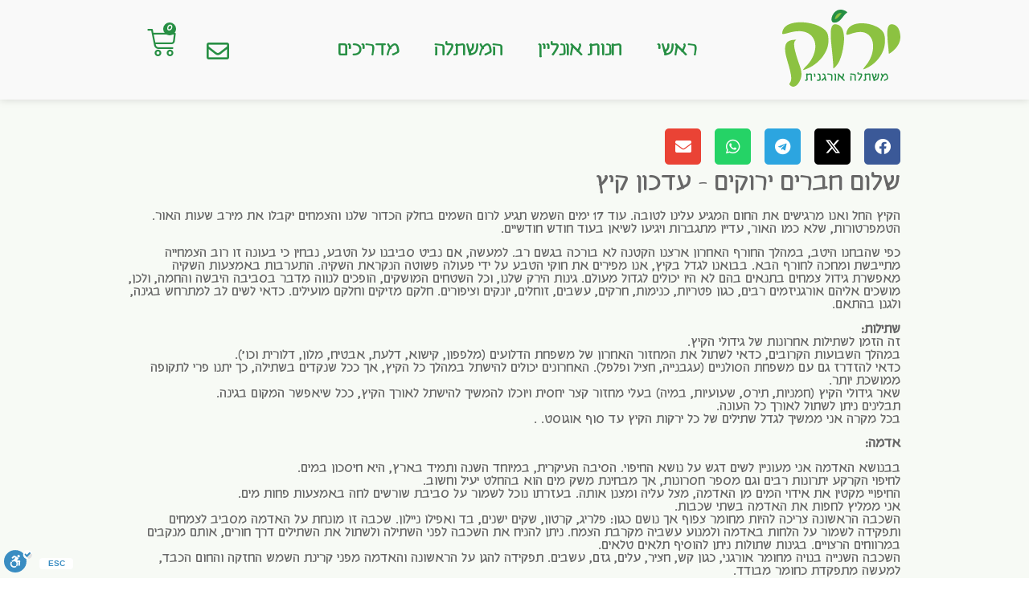

--- FILE ---
content_type: text/html; charset=UTF-8
request_url: https://www.ecolution.co.il/%D7%98%D7%95%D7%91-%D7%9C%D7%93%D7%A2%D7%AA/%D7%A2%D7%93%D7%9B%D7%95%D7%9F-%D7%A7%D7%99%D7%A5/
body_size: 27643
content:
<!doctype html>
<html dir="rtl" lang="he-IL">
<head>
	<meta charset="UTF-8">
	<meta name="viewport" content="width=device-width, initial-scale=1">
	<link rel="profile" href="https://gmpg.org/xfn/11">
	<title>עדכון קיץ - ירוק - משתלה אורגנית</title>
	<style>img:is([sizes="auto" i], [sizes^="auto," i]) { contain-intrinsic-size: 3000px 1500px }</style>
	<link rel="icon" href="/wp-content/uploads/2016/03/cropped-fav-32x32.png" sizes="32x32" />
<link rel="icon" href="/wp-content/uploads/2016/03/cropped-fav-192x192.png" sizes="192x192" />
<link rel="apple-touch-icon-precomposed" href="/wp-content/uploads/2016/03/cropped-fav-180x180.png" />
<link rel="preload" href="https://www.ecolution.co.il/wp-content/uploads/2025/02/hutmf-heavy.woff2" as="font" type="font/woff2" crossorigin>
<link rel="preload" href="https://www.ecolution.co.il/wp-content/uploads/2025/02/comingsoon-regular.woff2" as="font" type="font/woff2" crossorigin>
            <script data-no-defer="1" data-ezscrex="false" data-cfasync="false" data-pagespeed-no-defer data-cookieconsent="ignore">
                var ctPublicFunctions = {"_ajax_nonce":"b6a4564daf","_rest_nonce":"5882c9c321","_ajax_url":"\/wp-admin\/admin-ajax.php","_rest_url":"https:\/\/www.ecolution.co.il\/wp-json\/","data__cookies_type":"none","data__ajax_type":"rest","data__bot_detector_enabled":0,"data__frontend_data_log_enabled":1,"cookiePrefix":"","wprocket_detected":false,"host_url":"www.ecolution.co.il","text__ee_click_to_select":"Click to select the whole data","text__ee_original_email":"The complete one is","text__ee_got_it":"Got it","text__ee_blocked":"Blocked","text__ee_cannot_connect":"Cannot connect","text__ee_cannot_decode":"Can not decode email. Unknown reason","text__ee_email_decoder":"CleanTalk email decoder","text__ee_wait_for_decoding":"The magic is on the way!","text__ee_decoding_process":"Please wait a few seconds while we decode the contact data."}
            </script>
        
            <script data-no-defer="1" data-ezscrex="false" data-cfasync="false" data-pagespeed-no-defer data-cookieconsent="ignore">
                var ctPublic = {"_ajax_nonce":"b6a4564daf","settings__forms__check_internal":0,"settings__forms__check_external":0,"settings__forms__force_protection":0,"settings__forms__search_test":1,"settings__forms__wc_add_to_cart":0,"settings__data__bot_detector_enabled":0,"settings__sfw__anti_crawler":0,"blog_home":"https:\/\/www.ecolution.co.il\/","pixel__setting":"3","pixel__enabled":true,"pixel__url":"https:\/\/moderate10-v4.cleantalk.org\/pixel\/faa23b81f2d57dc3d590fc1e5fecc2ac.gif","data__email_check_before_post":1,"data__email_check_exist_post":0,"data__cookies_type":"none","data__key_is_ok":true,"data__visible_fields_required":true,"wl_brandname":"Anti-Spam by CleanTalk","wl_brandname_short":"CleanTalk","ct_checkjs_key":"b8fd776ad72a914767878ccdac0811919726689a1d12f646c2a4b2a9751e3ecc","emailEncoderPassKey":"85cd5e83fe37a9f869ebf36ad6d79d6f","bot_detector_forms_excluded":"W10=","advancedCacheExists":false,"varnishCacheExists":false,"wc_ajax_add_to_cart":true,"theRealPerson":{"phrases":{"trpHeading":"The Real Person Badge!","trpContent1":"The commenter acts as a real person and verified as not a bot.","trpContent2":" Anti-Spam by CleanTalk","trpContentLearnMore":"Learn more"},"trpContentLink":"https:\/\/cleantalk.org\/help\/the-real-person?utm_id=&amp;utm_term=&amp;utm_source=admin_side&amp;utm_medium=trp_badge&amp;utm_content=trp_badge_link_click&amp;utm_campaign=apbct_links","imgPersonUrl":"https:\/\/www.ecolution.co.il\/wp-content\/plugins\/cleantalk-spam-protect\/css\/images\/real_user.svg","imgShieldUrl":"https:\/\/www.ecolution.co.il\/wp-content\/plugins\/cleantalk-spam-protect\/css\/images\/shield.svg"}}
            </script>
        <meta name="dc.title" content="עדכון קיץ - ירוק - משתלה אורגנית">
<meta name="dc.description" content="שלום חברים ירוקים – עדכון קיץ הקיץ החל ואנו מרגישים את החום המגיע עלינו לטובה. עוד 17 ימים השמש תגיע לרום השמים בחלק הכדור שלנו והצמחים יקבלו את מירב שעות האור. הטמפרטורות, שלא כמו האור, עדיין מתגברות ויגיעו לשיאן בעוד חודש חודשיים. כפי שהבחנו היטב, במהלך החורף האחרון ארצנו הקטנה&hellip;">
<meta name="dc.relation" content="https://www.ecolution.co.il/טוב-לדעת/עדכון-קיץ/">
<meta name="dc.source" content="https://www.ecolution.co.il/">
<meta name="dc.language" content="he_IL">
<meta name="description" content="שלום חברים ירוקים – עדכון קיץ הקיץ החל ואנו מרגישים את החום המגיע עלינו לטובה. עוד 17 ימים השמש תגיע לרום השמים בחלק הכדור שלנו והצמחים יקבלו את מירב שעות האור. הטמפרטורות, שלא כמו האור, עדיין מתגברות ויגיעו לשיאן בעוד חודש חודשיים. כפי שהבחנו היטב, במהלך החורף האחרון ארצנו הקטנה&hellip;">
<meta name="robots" content="index, follow, max-snippet:-1, max-image-preview:large, max-video-preview:-1">
<link rel="canonical" href="https://www.ecolution.co.il/טוב-לדעת/עדכון-קיץ/">
<meta property="og:url" content="https://www.ecolution.co.il/טוב-לדעת/עדכון-קיץ/">
<meta property="og:site_name" content="ירוק - משתלה אורגנית">
<meta property="og:locale" content="he_IL">
<meta property="og:type" content="article">
<meta property="article:author" content="https://www.facebook.com/matanganan/">
<meta property="article:publisher" content="https://www.facebook.com/matanganan/">
<meta property="og:title" content="עדכון קיץ - ירוק - משתלה אורגנית">
<meta property="og:description" content="שלום חברים ירוקים – עדכון קיץ הקיץ החל ואנו מרגישים את החום המגיע עלינו לטובה. עוד 17 ימים השמש תגיע לרום השמים בחלק הכדור שלנו והצמחים יקבלו את מירב שעות האור. הטמפרטורות, שלא כמו האור, עדיין מתגברות ויגיעו לשיאן בעוד חודש חודשיים. כפי שהבחנו היטב, במהלך החורף האחרון ארצנו הקטנה&hellip;">
<meta property="fb:pages" content="">
<meta property="fb:admins" content="">
<meta property="fb:app_id" content="">
<meta name="twitter:card" content="summary">
<meta name="twitter:title" content="עדכון קיץ - ירוק - משתלה אורגנית">
<meta name="twitter:description" content="שלום חברים ירוקים – עדכון קיץ הקיץ החל ואנו מרגישים את החום המגיע עלינו לטובה. עוד 17 ימים השמש תגיע לרום השמים בחלק הכדור שלנו והצמחים יקבלו את מירב שעות האור. הטמפרטורות, שלא כמו האור, עדיין מתגברות ויגיעו לשיאן בעוד חודש חודשיים. כפי שהבחנו היטב, במהלך החורף האחרון ארצנו הקטנה&hellip;">
<link rel='dns-prefetch' href='//cdn.enable.co.il' />
<link rel="alternate" type="application/rss+xml" title="ירוק - משתלה אורגנית &laquo; פיד‏" href="https://www.ecolution.co.il/feed/" />
<link rel="alternate" type="application/rss+xml" title="ירוק - משתלה אורגנית &laquo; פיד תגובות‏" href="https://www.ecolution.co.il/comments/feed/" />
<link rel="alternate" type="application/rss+xml" title="ירוק - משתלה אורגנית &laquo; פיד תגובות של עדכון קיץ" href="https://www.ecolution.co.il/%d7%98%d7%95%d7%91-%d7%9c%d7%93%d7%a2%d7%aa/%d7%a2%d7%93%d7%9b%d7%95%d7%9f-%d7%a7%d7%99%d7%a5/feed/" />
<!-- Global site tag (gtag.js) - Google Analytics -->
<!-- <script async src="https://www.googletagmanager.com/gtag/js?id=UA-163336559-1"></script>
<script>
    window.dataLayer = window.dataLayer || [];
    function gtag(){dataLayer.push(arguments);}
    gtag('js', new Date());

    gtag('config', 'UA-163336559-1');
</script> -->


<!-- Global site tag (gtag.js) - Google Analytics -->
<script async src="https://www.googletagmanager.com/gtag/js?id=UA-37585519-1"></script>
<script>
  window.dataLayer = window.dataLayer || [];
  function gtag(){dataLayer.push(arguments);}
  gtag('js', new Date());

  gtag('config', 'UA-37585519-1');
</script>
<style id='script-679df58c12be5-sass-css' type='text/css'>
@font-face{font-family:"Hut Heavy Hebrew";src:url("https://www.ecolution.co.il/wp-content/uploads/2025/02/hutmf-heavy.woff2") format("woff2"), url("https://www.ecolution.co.il/wp-content/uploads/2025/02/hutmf-heavy.woff") format("woff"), url("https://www.ecolution.co.il/wp-content/uploads/2025/02/hutmf-heavy.ttf") format("truetype");unicode-range:U+0590-05FF, U+0030-0039, U+0020-002F, U+003A-0040, U+005B-0060, U+007B-007E, U+00A2-00A5, U+20AA;font-weight:normal;font-style:normal;font-display:swap}@font-face{font-family:"Coming Soon";src:url("https://www.ecolution.co.il/wp-content/uploads/2025/02/comingsoon-regular.woff2") format("woff2"), url("https://www.ecolution.co.il/wp-content/uploads/2025/02/comingsoon-regular.woff") format("woff"), url("https://www.ecolution.co.il/wp-content/uploads/2025/02/comingsoon-regular.ttf") format("truetype");unicode-range:U+0041-005A, U+0061-007A;font-display:swap}
</style>
<style id='script-67b620c6e6f2a-css' type='text/css'>
.taxonomy-columns {
    column-count: 2;
    column-gap: 16px;
    width: 100%;
    display: block;
    column-fill: balance;
}

.taxonomy-item {
    break-inside: avoid;
    page-break-inside: avoid;
    white-space: nowrap;
    overflow: hidden;
    text-overflow: ellipsis;
    margin: 0px;
    display: block;
}

.taxonomy-item a {
    color: #2d613c;
    text-decoration: none;
    font-size: 14px;
    line-height: 16px;
    margin-bottom: 4px;
    display: block;
}

.taxonomy-item a:hover {
    color: #2d613c;
}

@media (min-width: 768px) {
    .taxonomy-columns {
        column-width: 150px;
        column-count: auto; /* Override the 2-column minimum for desktop */
    }
}
</style>
<script>
window._wpemojiSettings = {"baseUrl":"https:\/\/s.w.org\/images\/core\/emoji\/16.0.1\/72x72\/","ext":".png","svgUrl":"https:\/\/s.w.org\/images\/core\/emoji\/16.0.1\/svg\/","svgExt":".svg","source":{"concatemoji":"https:\/\/www.ecolution.co.il\/wp-includes\/js\/wp-emoji-release.min.js?ver=6.8.3"}};
/*! This file is auto-generated */
!function(s,n){var o,i,e;function c(e){try{var t={supportTests:e,timestamp:(new Date).valueOf()};sessionStorage.setItem(o,JSON.stringify(t))}catch(e){}}function p(e,t,n){e.clearRect(0,0,e.canvas.width,e.canvas.height),e.fillText(t,0,0);var t=new Uint32Array(e.getImageData(0,0,e.canvas.width,e.canvas.height).data),a=(e.clearRect(0,0,e.canvas.width,e.canvas.height),e.fillText(n,0,0),new Uint32Array(e.getImageData(0,0,e.canvas.width,e.canvas.height).data));return t.every(function(e,t){return e===a[t]})}function u(e,t){e.clearRect(0,0,e.canvas.width,e.canvas.height),e.fillText(t,0,0);for(var n=e.getImageData(16,16,1,1),a=0;a<n.data.length;a++)if(0!==n.data[a])return!1;return!0}function f(e,t,n,a){switch(t){case"flag":return n(e,"\ud83c\udff3\ufe0f\u200d\u26a7\ufe0f","\ud83c\udff3\ufe0f\u200b\u26a7\ufe0f")?!1:!n(e,"\ud83c\udde8\ud83c\uddf6","\ud83c\udde8\u200b\ud83c\uddf6")&&!n(e,"\ud83c\udff4\udb40\udc67\udb40\udc62\udb40\udc65\udb40\udc6e\udb40\udc67\udb40\udc7f","\ud83c\udff4\u200b\udb40\udc67\u200b\udb40\udc62\u200b\udb40\udc65\u200b\udb40\udc6e\u200b\udb40\udc67\u200b\udb40\udc7f");case"emoji":return!a(e,"\ud83e\udedf")}return!1}function g(e,t,n,a){var r="undefined"!=typeof WorkerGlobalScope&&self instanceof WorkerGlobalScope?new OffscreenCanvas(300,150):s.createElement("canvas"),o=r.getContext("2d",{willReadFrequently:!0}),i=(o.textBaseline="top",o.font="600 32px Arial",{});return e.forEach(function(e){i[e]=t(o,e,n,a)}),i}function t(e){var t=s.createElement("script");t.src=e,t.defer=!0,s.head.appendChild(t)}"undefined"!=typeof Promise&&(o="wpEmojiSettingsSupports",i=["flag","emoji"],n.supports={everything:!0,everythingExceptFlag:!0},e=new Promise(function(e){s.addEventListener("DOMContentLoaded",e,{once:!0})}),new Promise(function(t){var n=function(){try{var e=JSON.parse(sessionStorage.getItem(o));if("object"==typeof e&&"number"==typeof e.timestamp&&(new Date).valueOf()<e.timestamp+604800&&"object"==typeof e.supportTests)return e.supportTests}catch(e){}return null}();if(!n){if("undefined"!=typeof Worker&&"undefined"!=typeof OffscreenCanvas&&"undefined"!=typeof URL&&URL.createObjectURL&&"undefined"!=typeof Blob)try{var e="postMessage("+g.toString()+"("+[JSON.stringify(i),f.toString(),p.toString(),u.toString()].join(",")+"));",a=new Blob([e],{type:"text/javascript"}),r=new Worker(URL.createObjectURL(a),{name:"wpTestEmojiSupports"});return void(r.onmessage=function(e){c(n=e.data),r.terminate(),t(n)})}catch(e){}c(n=g(i,f,p,u))}t(n)}).then(function(e){for(var t in e)n.supports[t]=e[t],n.supports.everything=n.supports.everything&&n.supports[t],"flag"!==t&&(n.supports.everythingExceptFlag=n.supports.everythingExceptFlag&&n.supports[t]);n.supports.everythingExceptFlag=n.supports.everythingExceptFlag&&!n.supports.flag,n.DOMReady=!1,n.readyCallback=function(){n.DOMReady=!0}}).then(function(){return e}).then(function(){var e;n.supports.everything||(n.readyCallback(),(e=n.source||{}).concatemoji?t(e.concatemoji):e.wpemoji&&e.twemoji&&(t(e.twemoji),t(e.wpemoji)))}))}((window,document),window._wpemojiSettings);
</script>

<style id='wp-emoji-styles-inline-css'>

	img.wp-smiley, img.emoji {
		display: inline !important;
		border: none !important;
		box-shadow: none !important;
		height: 1em !important;
		width: 1em !important;
		margin: 0 0.07em !important;
		vertical-align: -0.1em !important;
		background: none !important;
		padding: 0 !important;
	}
</style>
<link rel='stylesheet' id='wp-block-library-rtl-css' href='https://www.ecolution.co.il/wp-includes/css/dist/block-library/style-rtl.min.css?ver=6.8.3' media='all' />
<style id='wpseopress-local-business-style-inline-css'>
span.wp-block-wpseopress-local-business-field{margin-right:8px}

</style>
<style id='wpseopress-table-of-contents-style-inline-css'>
.wp-block-wpseopress-table-of-contents li.active>a{font-weight:bold}

</style>
<style id='global-styles-inline-css'>
:root{--wp--preset--aspect-ratio--square: 1;--wp--preset--aspect-ratio--4-3: 4/3;--wp--preset--aspect-ratio--3-4: 3/4;--wp--preset--aspect-ratio--3-2: 3/2;--wp--preset--aspect-ratio--2-3: 2/3;--wp--preset--aspect-ratio--16-9: 16/9;--wp--preset--aspect-ratio--9-16: 9/16;--wp--preset--color--black: #000000;--wp--preset--color--cyan-bluish-gray: #abb8c3;--wp--preset--color--white: #ffffff;--wp--preset--color--pale-pink: #f78da7;--wp--preset--color--vivid-red: #cf2e2e;--wp--preset--color--luminous-vivid-orange: #ff6900;--wp--preset--color--luminous-vivid-amber: #fcb900;--wp--preset--color--light-green-cyan: #7bdcb5;--wp--preset--color--vivid-green-cyan: #00d084;--wp--preset--color--pale-cyan-blue: #8ed1fc;--wp--preset--color--vivid-cyan-blue: #0693e3;--wp--preset--color--vivid-purple: #9b51e0;--wp--preset--gradient--vivid-cyan-blue-to-vivid-purple: linear-gradient(135deg,rgba(6,147,227,1) 0%,rgb(155,81,224) 100%);--wp--preset--gradient--light-green-cyan-to-vivid-green-cyan: linear-gradient(135deg,rgb(122,220,180) 0%,rgb(0,208,130) 100%);--wp--preset--gradient--luminous-vivid-amber-to-luminous-vivid-orange: linear-gradient(135deg,rgba(252,185,0,1) 0%,rgba(255,105,0,1) 100%);--wp--preset--gradient--luminous-vivid-orange-to-vivid-red: linear-gradient(135deg,rgba(255,105,0,1) 0%,rgb(207,46,46) 100%);--wp--preset--gradient--very-light-gray-to-cyan-bluish-gray: linear-gradient(135deg,rgb(238,238,238) 0%,rgb(169,184,195) 100%);--wp--preset--gradient--cool-to-warm-spectrum: linear-gradient(135deg,rgb(74,234,220) 0%,rgb(151,120,209) 20%,rgb(207,42,186) 40%,rgb(238,44,130) 60%,rgb(251,105,98) 80%,rgb(254,248,76) 100%);--wp--preset--gradient--blush-light-purple: linear-gradient(135deg,rgb(255,206,236) 0%,rgb(152,150,240) 100%);--wp--preset--gradient--blush-bordeaux: linear-gradient(135deg,rgb(254,205,165) 0%,rgb(254,45,45) 50%,rgb(107,0,62) 100%);--wp--preset--gradient--luminous-dusk: linear-gradient(135deg,rgb(255,203,112) 0%,rgb(199,81,192) 50%,rgb(65,88,208) 100%);--wp--preset--gradient--pale-ocean: linear-gradient(135deg,rgb(255,245,203) 0%,rgb(182,227,212) 50%,rgb(51,167,181) 100%);--wp--preset--gradient--electric-grass: linear-gradient(135deg,rgb(202,248,128) 0%,rgb(113,206,126) 100%);--wp--preset--gradient--midnight: linear-gradient(135deg,rgb(2,3,129) 0%,rgb(40,116,252) 100%);--wp--preset--font-size--small: 13px;--wp--preset--font-size--medium: 20px;--wp--preset--font-size--large: 36px;--wp--preset--font-size--x-large: 42px;--wp--preset--spacing--20: 0.44rem;--wp--preset--spacing--30: 0.67rem;--wp--preset--spacing--40: 1rem;--wp--preset--spacing--50: 1.5rem;--wp--preset--spacing--60: 2.25rem;--wp--preset--spacing--70: 3.38rem;--wp--preset--spacing--80: 5.06rem;--wp--preset--shadow--natural: 6px 6px 9px rgba(0, 0, 0, 0.2);--wp--preset--shadow--deep: 12px 12px 50px rgba(0, 0, 0, 0.4);--wp--preset--shadow--sharp: 6px 6px 0px rgba(0, 0, 0, 0.2);--wp--preset--shadow--outlined: 6px 6px 0px -3px rgba(255, 255, 255, 1), 6px 6px rgba(0, 0, 0, 1);--wp--preset--shadow--crisp: 6px 6px 0px rgba(0, 0, 0, 1);}:root { --wp--style--global--content-size: 800px;--wp--style--global--wide-size: 1200px; }:where(body) { margin: 0; }.wp-site-blocks > .alignleft { float: left; margin-right: 2em; }.wp-site-blocks > .alignright { float: right; margin-left: 2em; }.wp-site-blocks > .aligncenter { justify-content: center; margin-left: auto; margin-right: auto; }:where(.wp-site-blocks) > * { margin-block-start: 24px; margin-block-end: 0; }:where(.wp-site-blocks) > :first-child { margin-block-start: 0; }:where(.wp-site-blocks) > :last-child { margin-block-end: 0; }:root { --wp--style--block-gap: 24px; }:root :where(.is-layout-flow) > :first-child{margin-block-start: 0;}:root :where(.is-layout-flow) > :last-child{margin-block-end: 0;}:root :where(.is-layout-flow) > *{margin-block-start: 24px;margin-block-end: 0;}:root :where(.is-layout-constrained) > :first-child{margin-block-start: 0;}:root :where(.is-layout-constrained) > :last-child{margin-block-end: 0;}:root :where(.is-layout-constrained) > *{margin-block-start: 24px;margin-block-end: 0;}:root :where(.is-layout-flex){gap: 24px;}:root :where(.is-layout-grid){gap: 24px;}.is-layout-flow > .alignleft{float: left;margin-inline-start: 0;margin-inline-end: 2em;}.is-layout-flow > .alignright{float: right;margin-inline-start: 2em;margin-inline-end: 0;}.is-layout-flow > .aligncenter{margin-left: auto !important;margin-right: auto !important;}.is-layout-constrained > .alignleft{float: left;margin-inline-start: 0;margin-inline-end: 2em;}.is-layout-constrained > .alignright{float: right;margin-inline-start: 2em;margin-inline-end: 0;}.is-layout-constrained > .aligncenter{margin-left: auto !important;margin-right: auto !important;}.is-layout-constrained > :where(:not(.alignleft):not(.alignright):not(.alignfull)){max-width: var(--wp--style--global--content-size);margin-left: auto !important;margin-right: auto !important;}.is-layout-constrained > .alignwide{max-width: var(--wp--style--global--wide-size);}body .is-layout-flex{display: flex;}.is-layout-flex{flex-wrap: wrap;align-items: center;}.is-layout-flex > :is(*, div){margin: 0;}body .is-layout-grid{display: grid;}.is-layout-grid > :is(*, div){margin: 0;}body{padding-top: 0px;padding-right: 0px;padding-bottom: 0px;padding-left: 0px;}a:where(:not(.wp-element-button)){text-decoration: underline;}:root :where(.wp-element-button, .wp-block-button__link){background-color: #32373c;border-width: 0;color: #fff;font-family: inherit;font-size: inherit;line-height: inherit;padding: calc(0.667em + 2px) calc(1.333em + 2px);text-decoration: none;}.has-black-color{color: var(--wp--preset--color--black) !important;}.has-cyan-bluish-gray-color{color: var(--wp--preset--color--cyan-bluish-gray) !important;}.has-white-color{color: var(--wp--preset--color--white) !important;}.has-pale-pink-color{color: var(--wp--preset--color--pale-pink) !important;}.has-vivid-red-color{color: var(--wp--preset--color--vivid-red) !important;}.has-luminous-vivid-orange-color{color: var(--wp--preset--color--luminous-vivid-orange) !important;}.has-luminous-vivid-amber-color{color: var(--wp--preset--color--luminous-vivid-amber) !important;}.has-light-green-cyan-color{color: var(--wp--preset--color--light-green-cyan) !important;}.has-vivid-green-cyan-color{color: var(--wp--preset--color--vivid-green-cyan) !important;}.has-pale-cyan-blue-color{color: var(--wp--preset--color--pale-cyan-blue) !important;}.has-vivid-cyan-blue-color{color: var(--wp--preset--color--vivid-cyan-blue) !important;}.has-vivid-purple-color{color: var(--wp--preset--color--vivid-purple) !important;}.has-black-background-color{background-color: var(--wp--preset--color--black) !important;}.has-cyan-bluish-gray-background-color{background-color: var(--wp--preset--color--cyan-bluish-gray) !important;}.has-white-background-color{background-color: var(--wp--preset--color--white) !important;}.has-pale-pink-background-color{background-color: var(--wp--preset--color--pale-pink) !important;}.has-vivid-red-background-color{background-color: var(--wp--preset--color--vivid-red) !important;}.has-luminous-vivid-orange-background-color{background-color: var(--wp--preset--color--luminous-vivid-orange) !important;}.has-luminous-vivid-amber-background-color{background-color: var(--wp--preset--color--luminous-vivid-amber) !important;}.has-light-green-cyan-background-color{background-color: var(--wp--preset--color--light-green-cyan) !important;}.has-vivid-green-cyan-background-color{background-color: var(--wp--preset--color--vivid-green-cyan) !important;}.has-pale-cyan-blue-background-color{background-color: var(--wp--preset--color--pale-cyan-blue) !important;}.has-vivid-cyan-blue-background-color{background-color: var(--wp--preset--color--vivid-cyan-blue) !important;}.has-vivid-purple-background-color{background-color: var(--wp--preset--color--vivid-purple) !important;}.has-black-border-color{border-color: var(--wp--preset--color--black) !important;}.has-cyan-bluish-gray-border-color{border-color: var(--wp--preset--color--cyan-bluish-gray) !important;}.has-white-border-color{border-color: var(--wp--preset--color--white) !important;}.has-pale-pink-border-color{border-color: var(--wp--preset--color--pale-pink) !important;}.has-vivid-red-border-color{border-color: var(--wp--preset--color--vivid-red) !important;}.has-luminous-vivid-orange-border-color{border-color: var(--wp--preset--color--luminous-vivid-orange) !important;}.has-luminous-vivid-amber-border-color{border-color: var(--wp--preset--color--luminous-vivid-amber) !important;}.has-light-green-cyan-border-color{border-color: var(--wp--preset--color--light-green-cyan) !important;}.has-vivid-green-cyan-border-color{border-color: var(--wp--preset--color--vivid-green-cyan) !important;}.has-pale-cyan-blue-border-color{border-color: var(--wp--preset--color--pale-cyan-blue) !important;}.has-vivid-cyan-blue-border-color{border-color: var(--wp--preset--color--vivid-cyan-blue) !important;}.has-vivid-purple-border-color{border-color: var(--wp--preset--color--vivid-purple) !important;}.has-vivid-cyan-blue-to-vivid-purple-gradient-background{background: var(--wp--preset--gradient--vivid-cyan-blue-to-vivid-purple) !important;}.has-light-green-cyan-to-vivid-green-cyan-gradient-background{background: var(--wp--preset--gradient--light-green-cyan-to-vivid-green-cyan) !important;}.has-luminous-vivid-amber-to-luminous-vivid-orange-gradient-background{background: var(--wp--preset--gradient--luminous-vivid-amber-to-luminous-vivid-orange) !important;}.has-luminous-vivid-orange-to-vivid-red-gradient-background{background: var(--wp--preset--gradient--luminous-vivid-orange-to-vivid-red) !important;}.has-very-light-gray-to-cyan-bluish-gray-gradient-background{background: var(--wp--preset--gradient--very-light-gray-to-cyan-bluish-gray) !important;}.has-cool-to-warm-spectrum-gradient-background{background: var(--wp--preset--gradient--cool-to-warm-spectrum) !important;}.has-blush-light-purple-gradient-background{background: var(--wp--preset--gradient--blush-light-purple) !important;}.has-blush-bordeaux-gradient-background{background: var(--wp--preset--gradient--blush-bordeaux) !important;}.has-luminous-dusk-gradient-background{background: var(--wp--preset--gradient--luminous-dusk) !important;}.has-pale-ocean-gradient-background{background: var(--wp--preset--gradient--pale-ocean) !important;}.has-electric-grass-gradient-background{background: var(--wp--preset--gradient--electric-grass) !important;}.has-midnight-gradient-background{background: var(--wp--preset--gradient--midnight) !important;}.has-small-font-size{font-size: var(--wp--preset--font-size--small) !important;}.has-medium-font-size{font-size: var(--wp--preset--font-size--medium) !important;}.has-large-font-size{font-size: var(--wp--preset--font-size--large) !important;}.has-x-large-font-size{font-size: var(--wp--preset--font-size--x-large) !important;}
:root :where(.wp-block-pullquote){font-size: 1.5em;line-height: 1.6;}
</style>
<link rel='stylesheet' id='cleantalk-public-css-css' href='https://www.ecolution.co.il/wp-content/plugins/cleantalk-spam-protect/css/cleantalk-public.min.css?ver=6.70.1_1766413922' media='all' />
<link rel='stylesheet' id='cleantalk-email-decoder-css-css' href='https://www.ecolution.co.il/wp-content/plugins/cleantalk-spam-protect/css/cleantalk-email-decoder.min.css?ver=6.70.1_1766413922' media='all' />
<link rel='stylesheet' id='cleantalk-trp-css-css' href='https://www.ecolution.co.il/wp-content/plugins/cleantalk-spam-protect/css/cleantalk-trp.min.css?ver=6.70.1_1766413922' media='all' />
<link rel='stylesheet' id='contact-form-7-css' href='https://www.ecolution.co.il/wp-content/plugins/contact-form-7/includes/css/styles.css?ver=6.1.4' media='all' />
<link rel='stylesheet' id='contact-form-7-rtl-css' href='https://www.ecolution.co.il/wp-content/plugins/contact-form-7/includes/css/styles-rtl.css?ver=6.1.4' media='all' />
<link rel='stylesheet' id='betanet-epost-jqueryui-css' href='https://www.ecolution.co.il/wp-content/plugins/hfd-epost-integration/css/jquery-ui.min.css?ver=6.8.3' media='all' />
<link rel='stylesheet' id='betanet-epost-style-css' href='https://www.ecolution.co.il/wp-content/plugins/hfd-epost-integration/css/style.css?ver=6.8.3' media='all' />
<link rel='stylesheet' id='woocommerce-layout-rtl-css' href='https://www.ecolution.co.il/wp-content/plugins/woocommerce/assets/css/woocommerce-layout-rtl.css?ver=9.8.6' media='all' />
<link rel='stylesheet' id='woocommerce-smallscreen-rtl-css' href='https://www.ecolution.co.il/wp-content/plugins/woocommerce/assets/css/woocommerce-smallscreen-rtl.css?ver=9.8.6' media='only screen and (max-width: 768px)' />
<link rel='stylesheet' id='woocommerce-general-rtl-css' href='https://www.ecolution.co.il/wp-content/plugins/woocommerce/assets/css/woocommerce-rtl.css?ver=9.8.6' media='all' />
<style id='woocommerce-inline-inline-css'>
.woocommerce form .form-row .required { visibility: visible; }
</style>
<link rel='stylesheet' id='brands-styles-css' href='https://www.ecolution.co.il/wp-content/plugins/woocommerce/assets/css/brands.css?ver=9.8.6' media='all' />
<link rel='stylesheet' id='hello-elementor-css' href='https://www.ecolution.co.il/wp-content/themes/hello-elementor/assets/css/reset.css?ver=3.4.5' media='all' />
<link rel='stylesheet' id='hello-elementor-theme-style-css' href='https://www.ecolution.co.il/wp-content/themes/hello-elementor/assets/css/theme.css?ver=3.4.5' media='all' />
<link rel='stylesheet' id='hello-elementor-header-footer-css' href='https://www.ecolution.co.il/wp-content/themes/hello-elementor/assets/css/header-footer.css?ver=3.4.5' media='all' />
<link rel='stylesheet' id='elementor-frontend-css' href='https://www.ecolution.co.il/wp-content/plugins/elementor/assets/css/frontend.min.css?ver=3.34.1' media='all' />
<link rel='stylesheet' id='elementor-post-18594-css' href='https://www.ecolution.co.il/wp-content/uploads/elementor/css/post-18594.css?ver=1768197818' media='all' />
<link rel='stylesheet' id='widget-woocommerce-notices-css' href='https://www.ecolution.co.il/wp-content/plugins/elementor-pro/assets/css/widget-woocommerce-notices-rtl.min.css?ver=3.34.0' media='all' />
<link rel='stylesheet' id='e-animation-grow-css' href='https://www.ecolution.co.il/wp-content/plugins/elementor/assets/lib/animations/styles/e-animation-grow.min.css?ver=3.34.1' media='all' />
<link rel='stylesheet' id='widget-nav-menu-css' href='https://www.ecolution.co.il/wp-content/plugins/elementor-pro/assets/css/widget-nav-menu-rtl.min.css?ver=3.34.0' media='all' />
<link rel='stylesheet' id='widget-woocommerce-menu-cart-css' href='https://www.ecolution.co.il/wp-content/plugins/elementor-pro/assets/css/widget-woocommerce-menu-cart-rtl.min.css?ver=3.34.0' media='all' />
<link rel='stylesheet' id='e-sticky-css' href='https://www.ecolution.co.il/wp-content/plugins/elementor-pro/assets/css/modules/sticky.min.css?ver=3.34.0' media='all' />
<link rel='stylesheet' id='widget-share-buttons-css' href='https://www.ecolution.co.il/wp-content/plugins/elementor-pro/assets/css/widget-share-buttons-rtl.min.css?ver=3.34.0' media='all' />
<link rel='stylesheet' id='e-apple-webkit-css' href='https://www.ecolution.co.il/wp-content/plugins/elementor/assets/css/conditionals/apple-webkit.min.css?ver=3.34.1' media='all' />
<link rel='stylesheet' id='elementor-icons-shared-0-css' href='https://www.ecolution.co.il/wp-content/plugins/elementor/assets/lib/font-awesome/css/fontawesome.min.css?ver=5.15.3' media='all' />
<link rel='stylesheet' id='elementor-icons-fa-solid-css' href='https://www.ecolution.co.il/wp-content/plugins/elementor/assets/lib/font-awesome/css/solid.min.css?ver=5.15.3' media='all' />
<link rel='stylesheet' id='elementor-icons-fa-brands-css' href='https://www.ecolution.co.il/wp-content/plugins/elementor/assets/lib/font-awesome/css/brands.min.css?ver=5.15.3' media='all' />
<link rel='stylesheet' id='elementor-icons-css' href='https://www.ecolution.co.il/wp-content/plugins/elementor/assets/lib/eicons/css/elementor-icons.min.css?ver=5.45.0' media='all' />
<link rel='stylesheet' id='elementor-post-27724-css' href='https://www.ecolution.co.il/wp-content/uploads/elementor/css/post-27724.css?ver=1768197818' media='all' />
<link rel='stylesheet' id='elementor-post-27726-css' href='https://www.ecolution.co.il/wp-content/uploads/elementor/css/post-27726.css?ver=1768197818' media='all' />
<link rel='stylesheet' id='elementor-post-29758-css' href='https://www.ecolution.co.il/wp-content/uploads/elementor/css/post-29758.css?ver=1768198342' media='all' />
<link rel='stylesheet' id='eael-general-css' href='https://www.ecolution.co.il/wp-content/plugins/essential-addons-for-elementor-lite/assets/front-end/css/view/general.min.css?ver=6.5.6' media='all' />
<link rel='stylesheet' id='elementor-icons-fa-regular-css' href='https://www.ecolution.co.il/wp-content/plugins/elementor/assets/lib/font-awesome/css/regular.min.css?ver=5.15.3' media='all' />
<script src="https://www.ecolution.co.il/wp-content/plugins/cleantalk-spam-protect/js/apbct-public-bundle_gathering.min.js?ver=6.70.1_1766413922" id="apbct-public-bundle_gathering.min-js-js"></script>
<script src="https://www.ecolution.co.il/wp-includes/js/jquery/jquery.min.js?ver=3.7.1" id="jquery-core-js"></script>
<script src="https://www.ecolution.co.il/wp-includes/js/jquery/jquery-migrate.min.js?ver=3.4.1" id="jquery-migrate-js"></script>
<script src="https://www.ecolution.co.il/wp-content/plugins/woocommerce/assets/js/jquery-blockui/jquery.blockUI.min.js?ver=2.7.0-wc.9.8.6" id="jquery-blockui-js" defer data-wp-strategy="defer"></script>
<script id="wc-add-to-cart-js-extra">
var wc_add_to_cart_params = {"ajax_url":"\/wp-admin\/admin-ajax.php","wc_ajax_url":"\/?wc-ajax=%%endpoint%%","i18n_view_cart":"\u05de\u05e2\u05d1\u05e8 \u05dc\u05e1\u05dc \u05d4\u05e7\u05e0\u05d9\u05d5\u05ea","cart_url":"https:\/\/www.ecolution.co.il\/shopping-cart\/","is_cart":"","cart_redirect_after_add":"no"};
</script>
<script src="https://www.ecolution.co.il/wp-content/plugins/woocommerce/assets/js/frontend/add-to-cart.min.js?ver=9.8.6" id="wc-add-to-cart-js" defer data-wp-strategy="defer"></script>
<script src="https://www.ecolution.co.il/wp-content/plugins/woocommerce/assets/js/js-cookie/js.cookie.min.js?ver=2.1.4-wc.9.8.6" id="js-cookie-js" defer data-wp-strategy="defer"></script>
<script id="woocommerce-js-extra">
var woocommerce_params = {"ajax_url":"\/wp-admin\/admin-ajax.php","wc_ajax_url":"\/?wc-ajax=%%endpoint%%","i18n_password_show":"\u05dc\u05d4\u05e6\u05d9\u05d2 \u05e1\u05d9\u05e1\u05de\u05d4","i18n_password_hide":"\u05dc\u05d4\u05e1\u05ea\u05d9\u05e8 \u05e1\u05d9\u05e1\u05de\u05d4"};
</script>
<script src="https://www.ecolution.co.il/wp-content/plugins/woocommerce/assets/js/frontend/woocommerce.min.js?ver=9.8.6" id="woocommerce-js" defer data-wp-strategy="defer"></script>
<link rel="https://api.w.org/" href="https://www.ecolution.co.il/wp-json/" /><link rel="alternate" title="JSON" type="application/json" href="https://www.ecolution.co.il/wp-json/wp/v2/pages/257" /><link rel="EditURI" type="application/rsd+xml" title="RSD" href="https://www.ecolution.co.il/xmlrpc.php?rsd" />
<meta name="generator" content="WordPress 6.8.3" />
<link rel='shortlink' href='https://www.ecolution.co.il/?p=257' />
<link rel="alternate" title="oEmbed (JSON)" type="application/json+oembed" href="https://www.ecolution.co.il/wp-json/oembed/1.0/embed?url=https%3A%2F%2Fwww.ecolution.co.il%2F%25d7%2598%25d7%2595%25d7%2591-%25d7%259c%25d7%2593%25d7%25a2%25d7%25aa%2F%25d7%25a2%25d7%2593%25d7%259b%25d7%2595%25d7%259f-%25d7%25a7%25d7%2599%25d7%25a5%2F" />
<link rel="alternate" title="oEmbed (XML)" type="text/xml+oembed" href="https://www.ecolution.co.il/wp-json/oembed/1.0/embed?url=https%3A%2F%2Fwww.ecolution.co.il%2F%25d7%2598%25d7%2595%25d7%2591-%25d7%259c%25d7%2593%25d7%25a2%25d7%25aa%2F%25d7%25a2%25d7%2593%25d7%259b%25d7%2595%25d7%259f-%25d7%25a7%25d7%2599%25d7%25a5%2F&#038;format=xml" />
<style id='script-679e2e240949d-sass-css' type='text/css'>
body,.elementor-widget-text-editor,.elementor-widget-heading,.elementor *:not(i){font-family:"Hut Heavy Hebrew", "Hut Hebrew Fallback", "Coming Soon", "Comic Sans MS", sans-serif !important}@media screen and (max-width:767px){body,.elementor-widget-text-editor,.elementor-widget-heading,.elementor *:not(i){-webkit-text-size-adjust:100%;text-size-adjust:100%;font-size-adjust:100%}}.elementor-element-5d0f8c1,.elementor-element-29d5ec2,.elementor-element-65289f4,.elementor-element-6eac8a20,.elementor-element-259a061{opacity:0;will-change:opacity;min-height:40px}html.fonts-loaded .elementor-element-5d0f8c1,html.fonts-loaded .elementor-element-29d5ec2,html.fonts-loaded .elementor-element-65289f4,html.fonts-loaded .elementor-element-6eac8a20,html.fonts-loaded .elementor-element-259a061{opacity:1;transition:opacity 0.15s ease-in}@keyframes revealContent{to{opacity:1}}.elementor-element-5d0f8c1,.elementor-element-29d5ec2,.elementor-element-65289f4,.elementor-element-6eac8a20,.elementor-element-259a061{animation:revealContent 0s 500ms forwards}.elementor-element-5d0f8c1 .elementor-nav-menu--main .elementor-nav-menu a{font-size:16px;min-height:40px;line-height:1.2;padding:8px 12px;white-space:nowrap}.elementor-element-29d5ec2 .eael-accordion-list{min-height:40px}.elementor-element-65289f4 .e-search-form{min-height:40px}.elementor-element-6eac8a20 .elementor-button{min-height:40px}.elementor-element-259a061>.e-con-inner{min-height:80px}
</style>
<!-- Stream WordPress user activity plugin v4.1.1 -->
	<noscript><style>.woocommerce-product-gallery{ opacity: 1 !important; }</style></noscript>
	<meta name="generator" content="Elementor 3.34.1; settings: css_print_method-external, google_font-enabled, font_display-auto">
			<style>
				.e-con.e-parent:nth-of-type(n+4):not(.e-lazyloaded):not(.e-no-lazyload),
				.e-con.e-parent:nth-of-type(n+4):not(.e-lazyloaded):not(.e-no-lazyload) * {
					background-image: none !important;
				}
				@media screen and (max-height: 1024px) {
					.e-con.e-parent:nth-of-type(n+3):not(.e-lazyloaded):not(.e-no-lazyload),
					.e-con.e-parent:nth-of-type(n+3):not(.e-lazyloaded):not(.e-no-lazyload) * {
						background-image: none !important;
					}
				}
				@media screen and (max-height: 640px) {
					.e-con.e-parent:nth-of-type(n+2):not(.e-lazyloaded):not(.e-no-lazyload),
					.e-con.e-parent:nth-of-type(n+2):not(.e-lazyloaded):not(.e-no-lazyload) * {
						background-image: none !important;
					}
				}
			</style>
						<meta name="theme-color" content="#F9F9F9">
			<link rel="icon" href="https://www.ecolution.co.il/wp-content/uploads/2016/03/cropped-fav-32x32.png" sizes="32x32" />
<link rel="icon" href="https://www.ecolution.co.il/wp-content/uploads/2016/03/cropped-fav-192x192.png" sizes="192x192" />
<link rel="apple-touch-icon" href="https://www.ecolution.co.il/wp-content/uploads/2016/03/cropped-fav-180x180.png" />
<meta name="msapplication-TileImage" content="https://www.ecolution.co.il/wp-content/uploads/2016/03/cropped-fav-270x270.png" />
</head>
<body class="rtl wp-singular page-template-default page page-id-257 page-child parent-pageid-92 wp-custom-logo wp-embed-responsive wp-theme-hello-elementor theme-hello-elementor woocommerce-no-js hello-elementor-default elementor-default elementor-kit-18594 elementor-page-29758">


<a class="skip-link screen-reader-text" href="#content">דלג לתוכן</a>

		<header data-elementor-type="header" data-elementor-id="27724" class="elementor elementor-27724 elementor-location-header" data-elementor-post-type="elementor_library">
			<div class="elementor-element elementor-element-685c15e e-con-full e-flex e-con e-parent" data-id="685c15e" data-element_type="container" data-settings="{&quot;background_background&quot;:&quot;classic&quot;}">
				<div class="elementor-element elementor-element-94efbdd elementor-widget elementor-widget-woocommerce-notices" data-id="94efbdd" data-element_type="widget" data-widget_type="woocommerce-notices.default">
				<div class="elementor-widget-container">
							<style>
			.woocommerce-notices-wrapper,
			.woocommerce-message,
			.woocommerce-error,
			.woocommerce-info {
				display: none;
			}
		</style>
					<div class="e-woocommerce-notices-wrapper e-woocommerce-notices-wrapper-loading">
				<div class="woocommerce-notices-wrapper"></div>			</div>
							</div>
				</div>
				</div>
		<div class="elementor-element elementor-element-ec7a19b e-flex e-con-boxed e-con e-parent" data-id="ec7a19b" data-element_type="container" data-settings="{&quot;background_background&quot;:&quot;classic&quot;,&quot;sticky&quot;:&quot;top&quot;,&quot;sticky_on&quot;:[&quot;desktop&quot;,&quot;tablet&quot;,&quot;mobile&quot;],&quot;sticky_offset&quot;:0,&quot;sticky_effects_offset&quot;:0,&quot;sticky_anchor_link_offset&quot;:0}">
					<div class="e-con-inner">
				<div class="elementor-element elementor-element-653698c elementor-view-default elementor-widget elementor-widget-icon" data-id="653698c" data-element_type="widget" data-widget_type="icon.default">
				<div class="elementor-widget-container">
							<div class="elementor-icon-wrapper">
			<a class="elementor-icon" href="https://www.ecolution.co.il">
			<svg xmlns="http://www.w3.org/2000/svg" width="1073" height="699" viewBox="0 0 1073 699" fill="none"><path d="M693.735 578.629C694.097 576.676 694.627 574.64 694.587 572.64C694.486 567.602 689.087 565.073 685.053 568.372C681.502 571.276 681.83 580.818 683.914 584.52C687.571 591.017 699.52 588.597 705.735 588.63C708.576 588.645 712.912 588.237 714.667 591.064C716.754 594.425 713.451 599.632 711.979 602.629C706.89 612.986 700.964 623.32 693.994 632.541C690.851 636.699 686.667 645.231 695.736 645.463C702.078 645.624 705.445 637.142 708.391 632.629C714.727 622.922 721.227 612.538 725.271 601.629C727.094 596.709 727.877 589.47 725.162 584.723C719.744 575.247 702.865 578.629 693.735 578.629Z" fill="#268F44"></path><path d="M220.735 633.629C217.376 634.429 213.057 633.924 209.963 635.371C206.117 637.171 206.085 643.096 209.963 644.886C214.91 647.168 226.627 644.457 229.993 640.235C233.074 636.371 231.545 630.075 231.02 625.629C230.238 618.996 231.197 612.27 230.565 605.629C230.073 600.459 227.858 593.333 234.754 591.843C239.941 590.722 245.474 590.317 250.735 589.553C252.947 589.232 255.404 588.737 257.301 590.272C259.999 592.453 259.718 596.529 259.734 599.629C259.778 607.962 259.735 616.296 259.735 624.629C259.735 629.744 258.116 637.605 259.798 642.401C261.023 645.891 266.62 646.466 269.417 644.601C273.451 641.912 270.755 633.674 270.736 629.629C270.688 619.629 270.735 609.629 270.735 599.629C270.735 593.41 271.08 587.648 266.406 582.843C258.678 574.9 245.093 580.098 235.739 581.725C230.186 582.692 225.444 575.878 220.195 579.582C217.571 581.433 215.688 585.446 216.091 588.629C216.403 591.088 217.934 593.208 218.436 595.629C219.466 600.591 219.297 606.539 219.645 611.629C220.15 618.992 219.011 626.387 220.735 633.629Z" fill="#268F44"></path><path d="M621.75 578.448C615.99 579.164 613.74 586.456 619.794 588.862C622.778 590.048 626.582 589.417 629.735 589.694C635.078 590.163 640.408 591.138 645.735 591.784C649.353 592.223 654.436 592.389 656.556 595.857C658.527 599.082 657.735 604.022 657.735 607.629V633.629C657.735 638.662 657.196 646.746 664.717 645.752C671.171 644.898 669.126 638.042 668.824 633.629C668.191 624.373 668.735 614.906 668.735 605.629C668.735 601.142 669.454 595.875 667.726 591.63C662.975 579.955 646.092 581.549 635.735 580.05C631.325 579.411 626.205 577.896 621.75 578.448Z" fill="#268F44"></path><path d="M754.75 578.507C750.326 578.693 746.706 584.496 747.142 588.645C747.435 591.432 749.208 593.826 749.592 596.63C750.709 604.794 750.722 613.388 750.735 621.63C750.74 624.605 751.692 628.633 750.846 631.482C749.474 636.104 743.318 633.637 740.169 635.809C737.343 637.758 737.336 642.503 740.169 644.451C746.673 648.923 761.748 643.469 762.626 635.629C763.119 631.23 762.123 626.984 761.824 622.63C761.438 616.979 761.943 611.287 761.696 605.63C761.538 602.038 759.36 596.297 762.338 593.372C765.305 590.459 772.813 590.936 776.735 590.358C779.736 589.916 783.68 588.511 786.676 589.403C791.436 590.821 790.733 596.751 790.735 600.63V632.63C790.735 637.685 789.543 645.513 796.735 645.513C804.494 645.513 801.994 637.64 801.774 632.63C801.324 622.335 801.735 611.935 801.735 601.63C801.735 596.749 802.528 591.097 800.162 586.634C792.676 572.509 776.575 581.696 764.774 582.018C760.928 582.123 758.63 578.345 754.75 578.507Z" fill="#268F44"></path><path d="M290.735 588.629C290.735 592.284 290.894 595.981 290.645 599.629C290.462 602.319 289.206 605.834 290.777 608.311C292.772 611.454 299.546 611.429 301.466 608.195C302.857 605.855 301.808 602.2 301.75 599.629C301.576 592.002 302.551 579.318 291.736 578.782C283.74 578.385 283.058 587.405 290.735 588.629Z" fill="#268F44"></path><path d="M323.844 579.375C320.427 580.798 318.97 585.106 321.481 588.056C324.781 591.932 330.613 589.037 334.171 592.36C336.809 594.824 336.686 599.321 336.731 602.629C336.844 610.934 339.985 621.478 338.073 629.574C335.828 639.083 321.669 631.518 316.253 636.372C312.886 639.39 314.824 644.353 318.779 645.566C324.373 647.28 336.362 645.613 341.731 643.481C348.894 640.637 349.876 633.446 349.72 626.629C349.53 618.299 348.234 609.949 347.77 601.629C347.464 596.133 347.227 589.175 343.316 584.854C340.802 582.076 337.202 581.187 333.735 580.208C330.621 579.33 327.027 578.049 323.844 579.375Z" fill="#268F44"></path><path d="M385.735 627.629C386.491 632.745 388.279 640.447 392.233 644.1C394.823 646.493 399.544 646.319 401.551 643.209C404.485 638.665 397.917 629.479 396.764 624.629C396.033 621.552 396.786 618.674 396.348 615.629C395.714 611.222 393.568 607.189 393.02 602.629C391.779 592.288 392.406 584.572 380.735 580.913C376.685 579.643 370.955 577.129 367.169 580.371C364.789 582.41 364.654 585.949 367.057 588.026C370.114 590.67 375.091 589.692 378.507 591.908C382.857 594.729 383.817 609.018 382.131 613.628C378.136 624.553 361.915 627.586 356.958 637.799C354.309 643.256 360.956 646.867 365.565 645.025C368.424 643.882 370.511 640.921 372.75 638.914C377.019 635.086 381.418 631.401 385.735 627.629Z" fill="#268F44"></path><path d="M410.964 579.658C407.144 581.986 407.855 587.367 411.844 589.026C420.922 592.801 435.746 587.029 443.301 595.023C446.7 598.619 446.008 604.117 445.81 608.629C445.499 615.685 445.404 622.607 444.446 629.629C443.961 633.186 442.009 637.012 442.173 640.585C442.38 645.118 447.91 646.608 451.587 645.025C454.657 643.703 454.621 640.496 454.745 637.629C454.96 632.675 455.437 627.555 456.02 622.629C457.334 611.534 460.221 591.458 448.72 584.718C443.16 581.461 434.986 581.735 428.735 580.709C424.009 579.934 415.339 576.991 410.964 579.658Z" fill="#268F44"></path><path d="M473.883 579.661C465.559 584.455 476.825 589.95 477.587 594.648C480.024 609.68 475.618 625.656 476.973 640.61C477.36 644.889 481.758 647.03 485.587 645.155C490.113 642.94 488.735 635.739 488.735 631.629V602.629C488.735 597.902 489.572 592.223 488.301 587.634C486.879 582.497 479.294 576.544 473.883 579.661Z" fill="#268F44"></path><path d="M518.735 603.63C526.747 610.561 531.985 619.786 539.28 627.085C542.085 629.892 545.595 631.566 548.311 634.635C551.854 638.639 557.422 646.911 563.691 646.007C568.135 645.367 569.301 640.378 566.989 637.054C563.189 631.592 553.554 626.993 552.308 620.054C551.827 617.378 553.972 613.969 555.044 611.63C557.62 606.005 561.61 599.806 562.521 593.63C563.114 589.613 562.469 584.261 559.74 581.064C557.128 578.003 551.84 578.146 549.767 581.778C547.659 585.472 550.983 588.877 550.471 592.63C549.639 598.722 545.083 604.991 542.735 610.63C534.173 604.328 526.309 594.669 519.311 586.63C516.518 583.422 512.657 578.167 507.754 579.122C496.618 581.293 508.955 591.827 508.782 596.631C508.436 606.257 505.377 617.195 503.311 626.63C502.346 631.036 500.069 637.054 501.092 641.571C502.104 646.039 509.186 647.078 511.707 643.312C513.108 641.22 512.814 638.03 513.163 635.63C513.848 630.92 515.004 626.314 515.815 621.63C516.853 615.64 518.473 609.718 518.735 603.63Z" fill="#268F44"></path><path d="M833.735 613.63C832.478 606.232 829.806 598.856 827.735 591.63C826.855 588.561 826.608 584.696 825.171 581.858C823.357 578.277 817.985 577.94 815.054 580.372C811.91 582.981 813.523 586.507 814.744 589.63C817.639 597.033 819.428 604.986 821.595 612.63C823.631 619.815 826.464 627.356 827.882 634.63C828.476 637.682 827.059 641.578 829.342 644.112C831.706 646.736 835.661 646.045 838.735 645.542C845.957 644.361 853.326 641.848 859.735 638.317C875.001 629.905 877.085 612.193 879.159 596.63C879.919 590.933 883.218 579.939 874.73 578.901C864.257 577.622 868.169 590.46 867.76 596.63C866.869 610.07 860.532 633.517 842.793 632.794C839.107 632.644 837.941 628.568 839.513 625.669C841.087 622.765 844.319 620.885 846.561 618.541C851.534 613.34 856.042 605.937 856.642 598.63C857.052 593.633 857.598 586.369 855.221 581.778C853.244 577.96 847.031 577.663 844.343 580.948C841.172 584.824 845.71 590.284 845.676 594.63C845.612 602.693 839.986 609.215 833.735 613.63Z" fill="#268F44"></path><path d="M914.735 593.629C911.642 589.892 909.364 582.166 905.433 579.657C901.608 577.216 894.757 579.47 895.313 584.634C896.093 591.875 905.835 596.93 905.27 604.629C904.992 608.41 902.092 612.267 900.517 615.629C897.979 621.042 896.081 626.938 894.254 632.629C893.115 636.176 891.364 642.004 895.053 644.676C898.018 646.824 903.481 646.032 904.907 642.404C905.831 640.053 905.187 637.113 905.673 634.629C906.868 628.532 908.73 621.191 911.651 615.688C913.541 612.125 917.823 611.82 919.673 608.482C920.831 606.391 920.257 603.838 921.222 601.668C923.297 597 931.479 589.838 936.734 589.415C946.785 588.606 948.805 606.81 949.735 613.629C950.075 616.092 950.965 619.095 950.095 621.524C948.215 626.725 938.377 630.172 933.735 632.367C930.068 634.1 922.645 635.112 923.201 640.615C923.749 646.04 929.852 646.255 933.735 644.738C937.949 643.091 941.749 640.513 945.735 638.41C951.295 635.478 958.765 633.135 961.035 626.614C962.765 621.63 961.425 615.682 960.735 610.629C958.625 595.243 951.205 572.216 930.735 579.599C927.783 580.664 925.178 582.513 922.739 584.448C919.388 587.107 916.87 589.945 914.735 593.629Z" fill="#268F44"></path><path d="M621.883 599.375C617.727 601.19 618.735 606.958 618.735 610.629C618.735 617.623 618.892 624.637 618.72 631.629C618.643 634.789 617.389 638.469 618.092 641.57C618.928 645.256 623.356 646.41 626.587 645.025C630.753 643.239 629.735 637.28 629.735 633.629C629.735 626.635 629.578 619.621 629.75 612.629C629.827 609.49 631.057 605.811 630.262 602.738C629.332 599.142 625.078 597.98 621.883 599.375Z" fill="#268F44"></path><path d="M591.735 24.6294C583.351 14.4854 567.097 7.4815 554.735 3.6549C527.297 -4.8379 498.52 1.5927 477.739 21.6684C468.845 30.2614 462.44 40.6354 456.983 51.6294C449.531 66.6404 444.236 87.2774 450.294 103.629C454.698 115.515 464.396 117.647 475.735 117.629C497.177 117.595 514.983 106.427 529.734 91.6294C550.896 70.3984 565.895 40.7924 591.735 24.6294Z" fill="#268F44"></path><path d="M477.735 87.6295C498.442 82.8385 511.45 67.4915 524.346 51.6295C529.923 44.7695 536.043 38.1385 540.735 30.6295C532.26 30.6295 522.798 29.6675 514.735 32.8415C493.842 41.0675 479.626 65.9505 477.735 87.6295Z" fill="#8CC241"></path><path d="M187.735 548.629C200.411 546.764 212.911 540.963 224.735 536.229C260.715 521.825 293.711 500.335 322.735 474.784C354.689 446.654 379.968 412.886 398.477 374.629C408.278 354.369 414.77 331.887 417.865 309.629C420.978 287.25 420.888 263.922 417.149 241.629C415.381 231.091 413.433 220.194 408.415 210.629C393.355 181.928 364.82 164.389 336.735 150.382C315.301 139.693 291.983 132.255 268.735 126.745C219.765 115.138 168.712 110.796 118.735 117.759C77.0461 123.568 30.2932 138.906 9.43803 178.629C4.59293 187.858 1.42223 198.206 0.710427 208.629C0.536927 211.17 -0.338175 214.086 0.142525 216.61C1.28813 222.624 8.22363 221.695 12.7351 221.05C25.225 219.262 37.6086 216.109 49.7351 212.629C102.329 197.536 161.574 186.409 214.735 204.974C227.915 209.577 240.634 216.316 251.735 224.759C260.307 231.279 268.174 238.952 274.579 247.629C322.458 312.496 298.383 403.032 257.064 464.629C248.339 477.637 238.529 490.3 227.696 501.629C213.133 516.859 198.153 529.917 187.735 548.629Z" fill="#8CC241"></path><path d="M733.735 541.629C747.25 539.633 760.636 532.926 772.735 526.876C802.498 511.994 829.223 492.143 852.735 468.629C881.486 439.876 904.097 405.643 918.543 367.629C930.794 335.39 934.282 301.751 932.774 267.629C931.814 245.896 928.912 223.478 917.274 204.629C903.349 182.074 880.015 166.022 856.735 154.382C812.086 132.058 760.614 121.484 710.735 123.668C662.393 125.785 604.492 142.848 587.402 193.629C584.383 202.601 581.276 214.017 582.883 223.574C583.821 229.149 589.475 228.211 593.735 227.627C604.194 226.195 614.72 222.223 624.735 218.959C669.282 204.44 719.507 192.785 763.735 214.899C832.609 249.336 834.569 339.388 815.014 403.629C811.487 415.218 807.142 426.524 802.311 437.629C796.424 451.16 789.102 464.119 781.31 476.629C767 499.603 746.929 517.931 733.735 541.629Z" fill="#8CC241"></path><path d="M462.735 534.629C470.729 530.647 477.466 523.888 483.735 517.629C500.062 501.329 511.897 482.777 521.016 461.629C540.743 415.88 551.985 364.974 557.89 315.629C561.101 288.794 563.847 260.56 560.311 233.629C555.661 198.218 548.171 157.574 512.735 139.899C507.056 137.067 500.961 135.373 494.735 134.243C487.49 132.928 480.022 131.873 472.735 133.448C460.237 136.151 453.399 146.382 449.055 157.629C440.535 179.69 440.726 206.327 440.735 229.629C440.75 268.65 445.686 307.82 449.566 346.629C454.829 399.269 461.383 451.809 463.696 504.629C464.137 514.717 462.818 524.61 462.735 534.629Z" fill="#8CC241"></path><path d="M968.735 400.629C984.445 393.287 998.975 381.278 1011.74 369.704C1040.99 343.17 1065.74 307.623 1071.44 267.629C1073.8 251.086 1072.71 234.066 1070.16 217.629C1066.81 196 1059.94 173.566 1045.44 156.629C1028.13 136.407 984.575 118.207 966.665 147.629C952.895 170.24 954.735 200.234 954.735 225.629C954.735 248.404 956.375 270.984 958.565 293.629L965.565 365.629C966.685 377.201 966.615 389.206 968.735 400.629Z" fill="#8CC241"></path><path d="M128.735 274.629C120.832 271.313 109.078 273.929 100.735 274.54C71.7224 276.667 43.5839 287.532 32.1991 316.629C29.2674 324.122 27.6786 332.636 26.9052 340.629C23.9 371.683 30.8787 403.696 38.3619 433.629C51.2094 485.017 70.0024 535.266 78.6554 587.629C81.8444 606.927 83.8434 627.5 78.5774 646.629C76.8164 653.027 73.7974 659.199 70.0144 664.629C68.0674 667.422 64.2954 670.944 64.5514 674.629C64.8304 678.639 69.2454 682.875 71.8254 685.625C80.6904 695.074 92.6854 700.517 105.735 698.165C137.446 692.447 157.595 654.984 167.785 627.629C186.196 578.202 166.496 528.388 149.596 481.629C137.854 449.141 127.827 416.094 119.264 382.629C112.913 357.805 105.853 329.412 109.021 303.629C110.552 291.17 115.372 278.007 128.735 274.629Z" fill="#8CC241"></path></svg>			</a>
		</div>
						</div>
				</div>
				<div class="elementor-element elementor-element-5fc6778 elementor-nav-menu--dropdown-mobile elementor-nav-menu--stretch elementor-nav-menu__text-align-aside elementor-nav-menu--toggle elementor-nav-menu--burger elementor-widget elementor-widget-nav-menu" data-id="5fc6778" data-element_type="widget" data-settings="{&quot;full_width&quot;:&quot;stretch&quot;,&quot;toggle_icon_hover_animation&quot;:&quot;grow&quot;,&quot;layout&quot;:&quot;horizontal&quot;,&quot;submenu_icon&quot;:{&quot;value&quot;:&quot;&lt;i class=\&quot;fas fa-caret-down\&quot; aria-hidden=\&quot;true\&quot;&gt;&lt;\/i&gt;&quot;,&quot;library&quot;:&quot;fa-solid&quot;},&quot;toggle&quot;:&quot;burger&quot;}" data-widget_type="nav-menu.default">
				<div class="elementor-widget-container">
								<nav aria-label="תפריט" class="elementor-nav-menu--main elementor-nav-menu__container elementor-nav-menu--layout-horizontal e--pointer-underline e--animation-none">
				<ul id="menu-1-5fc6778" class="elementor-nav-menu"><li class="menu-item menu-item-type-post_type menu-item-object-page menu-item-home menu-item-31063"><a href="https://www.ecolution.co.il/" class="elementor-item">ראשי</a></li>
<li class="menu-item menu-item-type-post_type menu-item-object-page menu-item-29344"><a href="https://www.ecolution.co.il/shop/" class="elementor-item">חנות אונליין</a></li>
<li class="menu-item menu-item-type-post_type_archive menu-item-object-bamashtela menu-item-31064"><a href="https://www.ecolution.co.il/מה-במשתלה/" class="elementor-item">המשתלה</a></li>
<li class="menu-item menu-item-type-post_type menu-item-object-page menu-item-31661"><a href="https://www.ecolution.co.il/learning-center/" class="elementor-item">מדריכים</a></li>
</ul>			</nav>
					<div class="elementor-menu-toggle" role="button" tabindex="0" aria-label="כפתור פתיחת תפריט" aria-expanded="false">
			<i aria-hidden="true" role="presentation" class="elementor-menu-toggle__icon--open elementor-animation-grow eicon-menu-bar"></i><i aria-hidden="true" role="presentation" class="elementor-menu-toggle__icon--close elementor-animation-grow eicon-close"></i>		</div>
					<nav class="elementor-nav-menu--dropdown elementor-nav-menu__container" aria-hidden="true">
				<ul id="menu-2-5fc6778" class="elementor-nav-menu"><li class="menu-item menu-item-type-post_type menu-item-object-page menu-item-home menu-item-31063"><a href="https://www.ecolution.co.il/" class="elementor-item" tabindex="-1">ראשי</a></li>
<li class="menu-item menu-item-type-post_type menu-item-object-page menu-item-29344"><a href="https://www.ecolution.co.il/shop/" class="elementor-item" tabindex="-1">חנות אונליין</a></li>
<li class="menu-item menu-item-type-post_type_archive menu-item-object-bamashtela menu-item-31064"><a href="https://www.ecolution.co.il/מה-במשתלה/" class="elementor-item" tabindex="-1">המשתלה</a></li>
<li class="menu-item menu-item-type-post_type menu-item-object-page menu-item-31661"><a href="https://www.ecolution.co.il/learning-center/" class="elementor-item" tabindex="-1">מדריכים</a></li>
</ul>			</nav>
						</div>
				</div>
		<div class="elementor-element elementor-element-5824ddc e-con-full e-flex e-con e-child" data-id="5824ddc" data-element_type="container">
				<div class="elementor-element elementor-element-af7059c elementor-widget elementor-widget-button" data-id="af7059c" data-element_type="widget" data-widget_type="button.default">
				<div class="elementor-widget-container">
									<div class="elementor-button-wrapper">
					<a class="elementor-button elementor-button-link elementor-size-sm" href="https://www.ecolution.co.il/%d7%99%d7%a6%d7%99%d7%a8%d7%aa-%d7%a7%d7%a9%d7%a8/">
						<span class="elementor-button-content-wrapper">
						<span class="elementor-button-icon">
				<i aria-hidden="true" class="far fa-envelope"></i>			</span>
								</span>
					</a>
				</div>
								</div>
				</div>
				<div class="elementor-element elementor-element-b64266e elementor-menu-cart--cart-type-mini-cart toggle-icon--cart-medium elementor-menu-cart--items-indicator-bubble elementor-menu-cart--show-remove-button-yes elementor-widget elementor-widget-woocommerce-menu-cart" data-id="b64266e" data-element_type="widget" data-settings="{&quot;cart_type&quot;:&quot;mini-cart&quot;,&quot;open_cart&quot;:&quot;click&quot;,&quot;automatically_open_cart&quot;:&quot;no&quot;}" data-widget_type="woocommerce-menu-cart.default">
				<div class="elementor-widget-container">
							<div class="elementor-menu-cart__wrapper">
							<div class="elementor-menu-cart__toggle_wrapper">
					<div class="elementor-menu-cart__container elementor-lightbox" aria-hidden="true">
						<div class="elementor-menu-cart__main" aria-hidden="true">
									<div class="elementor-menu-cart__close-button">
					</div>
									<div class="widget_shopping_cart_content">
															</div>
						</div>
					</div>
							<div class="elementor-menu-cart__toggle elementor-button-wrapper">
			<a id="elementor-menu-cart__toggle_button" href="#" class="elementor-menu-cart__toggle_button elementor-button elementor-size-sm" aria-expanded="false">
				<span class="elementor-button-text"><span class="woocommerce-Price-amount amount"><bdi><span class="woocommerce-Price-currencySymbol">&#8362;</span>0.00</bdi></span></span>
				<span class="elementor-button-icon">
					<span class="elementor-button-icon-qty" data-counter="0">0</span>
					<i class="eicon-cart-medium"></i>					<span class="elementor-screen-only">עגלת קניות</span>
				</span>
			</a>
		</div>
						</div>
					</div> <!-- close elementor-menu-cart__wrapper -->
						</div>
				</div>
				</div>
					</div>
				</div>
				</header>
				<div data-elementor-type="single-page" data-elementor-id="29758" class="elementor elementor-29758 elementor-location-single post-257 page type-page status-publish hentry" data-elementor-post-type="elementor_library">
			<div class="elementor-element elementor-element-0f3c2f0 e-flex e-con-boxed e-con e-parent" data-id="0f3c2f0" data-element_type="container" data-settings="{&quot;background_background&quot;:&quot;classic&quot;}">
					<div class="e-con-inner">
		<div class="elementor-element elementor-element-eddcf6a e-con-full e-flex e-con e-child" data-id="eddcf6a" data-element_type="container">
		<div class="elementor-element elementor-element-9b33c20 e-con-full e-flex e-con e-child" data-id="9b33c20" data-element_type="container">
				<div class="elementor-element elementor-element-d129a00 elementor-share-buttons--shape-rounded elementor-share-buttons--view-icon-text elementor-share-buttons--skin-gradient elementor-grid-0 elementor-share-buttons--color-official elementor-widget elementor-widget-share-buttons" data-id="d129a00" data-element_type="widget" data-widget_type="share-buttons.default">
				<div class="elementor-widget-container">
							<div class="elementor-grid" role="list">
								<div class="elementor-grid-item" role="listitem">
						<div class="elementor-share-btn elementor-share-btn_facebook" role="button" tabindex="0" aria-label="שיתוף ב facebook">
															<span class="elementor-share-btn__icon">
								<i class="fab fa-facebook" aria-hidden="true"></i>							</span>
																				</div>
					</div>
									<div class="elementor-grid-item" role="listitem">
						<div class="elementor-share-btn elementor-share-btn_x-twitter" role="button" tabindex="0" aria-label="שיתוף ב x-twitter">
															<span class="elementor-share-btn__icon">
								<i class="fab fa-x-twitter" aria-hidden="true"></i>							</span>
																				</div>
					</div>
									<div class="elementor-grid-item" role="listitem">
						<div class="elementor-share-btn elementor-share-btn_telegram" role="button" tabindex="0" aria-label="שיתוף ב telegram">
															<span class="elementor-share-btn__icon">
								<i class="fab fa-telegram" aria-hidden="true"></i>							</span>
																				</div>
					</div>
									<div class="elementor-grid-item" role="listitem">
						<div class="elementor-share-btn elementor-share-btn_whatsapp" role="button" tabindex="0" aria-label="שיתוף ב whatsapp">
															<span class="elementor-share-btn__icon">
								<i class="fab fa-whatsapp" aria-hidden="true"></i>							</span>
																				</div>
					</div>
									<div class="elementor-grid-item" role="listitem">
						<div class="elementor-share-btn elementor-share-btn_email" role="button" tabindex="0" aria-label="שיתוף ב email">
															<span class="elementor-share-btn__icon">
								<i class="fas fa-envelope" aria-hidden="true"></i>							</span>
																				</div>
					</div>
						</div>
						</div>
				</div>
				</div>
				</div>
				<div class="elementor-element elementor-element-6455824 elementor-widget elementor-widget-theme-post-content" data-id="6455824" data-element_type="widget" data-widget_type="theme-post-content.default">
				<div class="elementor-widget-container">
					<h3>שלום חברים ירוקים – עדכון קיץ</h3>
<p>הקיץ החל ואנו מרגישים את החום המגיע עלינו לטובה. עוד 17 ימים השמש תגיע לרום השמים בחלק הכדור שלנו והצמחים יקבלו את מירב שעות האור. הטמפרטורות, שלא כמו האור, עדיין מתגברות ויגיעו לשיאן בעוד חודש חודשיים.</p>
<p>כפי שהבחנו היטב, במהלך החורף האחרון ארצנו הקטנה לא בורכה בגשם רב. למעשה, אם נביט סביבנו על הטבע, נבחין כי בעונה זו רוב הצמחייה מתייבשת ומחכה לחורף הבא. בבואנו לגדל בקיץ, אנו מפירים את חוקי הטבע על ידי פעולה פשוטה הנקראת השקיה. התערבות באמצעות השקיה מאפשרת גידול צמחים בתנאים בהם לא היו יכולים לגדול מעולם. גינות הירק שלנו, וכל השטחים המושקים, הופכים לנווה מדבר בסביבה היבשה והחמה, ולכן, מושכים אליהם אורגניזמים רבים, כגון פטריות, כנימות, חרקים, עשבים, זוחלים, יונקים וציפורים. חלקם מזיקים וחלקם מועילים. כדאי לשים לב למתרחש בגינה, ולגנן בהתאם.</p>
<p><strong>שתילות:</strong><br />
זה הזמן לשתילות אחרונות של גידולי הקיץ.<br />
במהלך השבועות הקרובים, כדאי לשתול את המחזור האחרון של משפחת הדלועים (מלפפון, קישוא, דלעת, אבטיח, מלון, דלורית וכו').<br />
כדאי להזדרז גם עם משפחת הסולניים (עגבנייה, חציל ופלפל). האחרונים יכולים להישתל במהלך כל הקיץ, אך ככל שנקדים בשתילה, כך יתנו פרי לתקופה ממושכת יותר.<br />
שאר גידולי הקיץ (חמניות, תירס, שעועיות, במיה) בעלי מחזור קצר יחסית ויוכלו להמשיך להישתל לאורך הקיץ, ככל שיאפשר המקום בגינה.<br />
תבלינים ניתן לשתול לאורך כל העונה.<br />
בכל מקרה אני ממשיך לגדל שתילים של כל ירקות הקיץ עד סוף אוגוסט. .</p>
<p><strong>אדמה:</strong></p>
<p>בבנושא האדמה אני מעוניין לשים דגש על נושא החיפוי. הסיבה העיקרית, במיוחד השנה ותמיד בארץ, היא חיסכון במים.<br />
לחיפוי הקרקע יתרונות רבים וגם מספר חסרונות, אך מבחינת משק מים הוא בהחלט יעיל וחשוב.<br />
החיפויי מקטין את אידוי המים מן האדמה, מצל עליה ומצנן אותה. בעזרתו נוכל לשמור על סביבת שורשים לחה באמצעות פחות מים.<br />
אני ממליץ לחפות את האדמה בשתי שכבות.<br />
השכבה הראשונה צריכה להיות מחומר צפוף אך נושם כגון: פלריג, קרטון, שקים ישנים, בד ואפילו ניילון. שכבה זו מונחת על האדמה מסביב לצמחים ותפקידה לשמור על הלחות באדמה ולמנוע עשביה מקרבת הצמח. ניתן להניח את השכבה לפני השתילה ולשתול את השתילים דרך חורים, אותם מנקבים במרווחים הרצויים. בגינות שתולות ניתן להוסיף תלאים טלאים.<br />
השכבה השנייה בנויה מחומר אורגני, כגון קש, חציר, עלים, גזם, עשבים. תפקידה להגן על הראשונה והאדמה מפני קרינת השמש החזקה והחום הכבד, למעשה מתפקדת כחומר מבודד.<br />
במידה ומשתמשים בניילון או פלריג (בד מיוחד לחיפוי קרקע) מומלץ להקפיד על השכבה השנייה, כי עלולים להתחמם וליבש את הצמחים. זאת לפחות עד שהצמחים יצלו בעצמם על הקרקע.<br />
במידה ועובדים רק עם השכבה השנייה, כדאי להשתמש ביותר חומר חיפוי.</p>
<p>מוזמנים לראות דוגמאות והסברים בחלקה שבמשתלה.</p>
<p><strong>השקיה:</strong></p>
<p>למרות החום המתכבד, לא צריך להגזים עם ההשקיה. המים נדירים והצמחים לא בהכרח ישמחו לעודף מים.<br />
באופן כללי עלינו לשאוף להשקות את הגינה כמה שפחות פעמים במהלך השבוע. ריווח ההשקיות מאפשר השקיה גדולה יותר בכל פעם וכך ספיגה עמוקה יותר באדמה. טכניקה זו גם חוסכת מים וגם משפרת את גידול הצמח.</p>
<p><strong>כמה להשקות?</strong><br />
זוהי שאלה שנשאלת רבות. השקיה היא עניין של רגש. אני תמיד משקה הכי מעט שאני מרגיש שאפשר, ופשוט בודק את מצב הצמחים.<br />
בשתילה חדשה כדאי להשקות מעט כל יום, וככל שהצמחים גדלים כך לרווח בין ההשקיות<br />
אחת לחודשיים מומלץ לשטוף את האדמה, ע&quot;י השקיה חד פעמית ארוכה של שעתיים שלוש.<br />
בכל מקרה כדאי לדחוף את האצבע מדי פעם לאדמה ולהרגיש.<br />
ערוגות ריקות או חלקים לא מנוצלים כדאי ליבש.<br />
עצי פרי בוגרים, להשתדל לא להשקות יותר מפעמיים בשבוע.</p>
<p>דשא (בכל מקרה רעיון גרוע למחוזותינו) ניתן גם להרגיל לפחות מים בפחות השקיות. אם משקים דשא (או כל צמח אחר) לעיתים תכופות, הוא מפתח שורשים רדודים, ומתרגל לשתות הרבה. ריווח ההשקיות יגרום לו להעמיק שורשים ולצרוך מים ביעילות גבוהה יותר. העמקת שורשי הצמח גם מיעלת לו את יכולת צריכת המינראלים הדרושים לצימוח בריא. אפילו 15 דקות פחות מים לדשא בשבוע חוסכות כמות אדירה של מים.</p>
<p><strong>מזיקים ומחלות:</strong></p>
<p>כאמור, יצרנו סביבה פורייה ביחס לסביבה ועם שפע החיים שיצרנו, באים אורחים רבים לסעוד את יבולינו. לראייתי, גינה ללא מזיקים בכלל אינה ראויה למאכל, כך שניתן גם להודות לציפור שאוכלת מהעגבניות שלנו ומראה לנו שהן בריאות גם לנו. ובכל זאת, הגינה היא בשבילינו ואנו צריכים להיות מהפירות שלה.</p>
<p>שתי הבעיות העיקריות בגינה הן בד&quot;כ פטריות עלים וכנימות. על שתיהן דיברתי בעדכון האביב אך אחזור שוב:<br />
בפטריות עלים ניתן לטפל באמצעות תמיסה של חצי כפית סודה לשתיה בליטר מים (עובד נהדר, אך לא מאד אקולוגי), או באמצעות תכשיר אורגני ע&quot;ב שמן עץ התה ודומיו (ניתן עכשיו להשיג גם אצלי). הטיפול חייב להתבצע אחת לשבוע וגם למשך כמה שבועות לאחר היעלמות התופעה. ראו קובץ מצורף<br />
הפיתרון הטוב ביותר שאני מכיר לכנימות הוא ריסוס בתמיסה של חצי כפית סבון כביסה עדין בליטר מים. התמיסה היא מאוד עדינה לסביבה ופותרת נהדר את הבעיה. ראו קובץ מצורף<br />
ניתן להגן מציפורים ע&quot;י רשת דקה ולא צפופה (דחליל זה רעיון נהדר ויפה, אבל ממש לא עובד)<br />
על פירות העצים ניתן להגן מעקיצות הזבובים ע&quot;י עיטוף בשקיות נייר, או כיסוי העץ ברשת צפופה.</p>
<p><strong>הפריית קישואים ודלעות:</strong></p>
<p>רבים מאיתנו נתקלים בתופעה מוזרה בעת גידול קישוא ודלעת. הפרי מתחיל לגדול ולאחר מספר ימים נובל ונרקב.<br />
תופעה זו נגרמת מכיוון שהצמח חונט פרי לפני שהתבצעה הפריה בפרח, על מנת להרוויח זמן. במידה ולאחר מספר ימים עדיין לא הופרה הפרח יבול הפרי. לצמח אין שום הצדקה לגדל פרי אם לא לצורך זרעים של הדור הבא ולכן הוא יוותר עליו.<br />
הקישוא והדלעת מגדלים על אותו הצמח שני פרחים שונים, האחד זכרי והשני ניקבי. הפרחים הם גדולים ולעיתים רחוקים אחד מהשני. בד&quot;כ החרקים מעבירים את האבקנים מהפרח הזכרי לפרח הנקבי ומאפשרים הפריה. במקרה של הקישוא והדלעת הטבע מתקשה לעשות זאת, ואם נרצה יותר פרי ניאלץ לעזור לצמח ולוודא את ההפריה בעצמנו.</p>
<p><strong>מה עושים?</strong><br />
1. נזהה את הפרחים הזכריים והנקביים<br />
הפרח הזכרי צומח על גבעול מיוחד משלו באורך כ- 20 ס&quot;מ. במרכז הפרח עמוד אבקנים אחד. ראו קובץ מצורף<br />
הפרח הנקבי פורח בצמוד לגבעול הראשי של הצמח. במרכז הפרח עמוד מפוצל למספר פלחים או מספר עמודים ראו קובץ מצורף</p>
<p>2. נצא אל הגינה מוקדם בבוקר, נקטוף פרח זכרי וניגע עם העמוד שבמרכזו בעמודים שבמרכז הפרחים הנקביים. מידי כמה פרחים נחליף את הפרח הזכרי.</p>
<p>כדאי לחזור על זה בכל הזדמנות. כמות הפרי תגדל משמעותית – באחריות.</p>
<h3>מה במשתלה:</h3>
<p><span style="color: #008000;">שתילים חדשים:</span><br />
רוזמרין<br />
לואיזה<br />
פסיפלורה<br />
פטל אוסנה שחור מהמם (כדאי לבוא, לטעום, ולהתאהב. בשבועיים הקרובים עדיין נותן פרי גן עדן)</p>
<p><span style="color: #008000;">שתילי ירקות קיץ:</span><br />
מלפפונים משלשה סוגים, עגבניות משלשה סוגים, עגבניות שרי משני סוגים, פלפל ירוקאדום, פלפל כתום, פלפל חריף מחמישה סוגים, חצילים משלשה סוגים, חמניות משני סוגים, שעועית צהובה, שעועית ירוקה, שעועית תאילנדית, קישוא זוקיני, פקוס, דלעת, אבטיח, מלון והפתעות נוספות</p>
<p>תבלינים: מרווה, למון גראס, נענע, מליסה, תימין, פיגם הודי (רודה או רוטה), אורגנו, לואיזה, רוזמרין ועוד.</p>
<p>עצי פרי</p>
<p>קומפוסט אורגני בשקים רב פעמיים.</p>
<p>חדש!!! מבחר תכשירים אקולוגיים לטיפול במחלות ומזיקים וחיזוק הצמח.</p>
<p>עונה נעימה ופוריה<br />
להשתמע.</p>
<p>מתן הגנן</p>
				</div>
				</div>
					</div>
				</div>
				</div>
				<footer data-elementor-type="footer" data-elementor-id="27726" class="elementor elementor-27726 elementor-location-footer" data-elementor-post-type="elementor_library">
			<div class="elementor-element elementor-element-4c7e80c e-con-full e-flex e-con e-parent" data-id="4c7e80c" data-element_type="container" data-settings="{&quot;background_background&quot;:&quot;classic&quot;}">
		<div class="elementor-element elementor-element-700fcd1 e-con-full e-flex e-con e-child" data-id="700fcd1" data-element_type="container">
				<div class="elementor-element elementor-element-0016738 elementor-view-default elementor-widget elementor-widget-icon" data-id="0016738" data-element_type="widget" data-widget_type="icon.default">
				<div class="elementor-widget-container">
							<div class="elementor-icon-wrapper">
			<a class="elementor-icon" href="https://www.ecolution.co.il">
			<svg xmlns="http://www.w3.org/2000/svg" width="1073" height="699" viewBox="0 0 1073 699" fill="none"><path d="M693.735 578.629C694.097 576.676 694.627 574.64 694.587 572.64C694.486 567.602 689.087 565.073 685.053 568.372C681.502 571.276 681.83 580.818 683.914 584.52C687.571 591.017 699.52 588.597 705.735 588.63C708.576 588.645 712.912 588.237 714.667 591.064C716.754 594.425 713.451 599.632 711.979 602.629C706.89 612.986 700.964 623.32 693.994 632.541C690.851 636.699 686.667 645.231 695.736 645.463C702.078 645.624 705.445 637.142 708.391 632.629C714.727 622.922 721.227 612.538 725.271 601.629C727.094 596.709 727.877 589.47 725.162 584.723C719.744 575.247 702.865 578.629 693.735 578.629Z" fill="#268F44"></path><path d="M220.735 633.629C217.376 634.429 213.057 633.924 209.963 635.371C206.117 637.171 206.085 643.096 209.963 644.886C214.91 647.168 226.627 644.457 229.993 640.235C233.074 636.371 231.545 630.075 231.02 625.629C230.238 618.996 231.197 612.27 230.565 605.629C230.073 600.459 227.858 593.333 234.754 591.843C239.941 590.722 245.474 590.317 250.735 589.553C252.947 589.232 255.404 588.737 257.301 590.272C259.999 592.453 259.718 596.529 259.734 599.629C259.778 607.962 259.735 616.296 259.735 624.629C259.735 629.744 258.116 637.605 259.798 642.401C261.023 645.891 266.62 646.466 269.417 644.601C273.451 641.912 270.755 633.674 270.736 629.629C270.688 619.629 270.735 609.629 270.735 599.629C270.735 593.41 271.08 587.648 266.406 582.843C258.678 574.9 245.093 580.098 235.739 581.725C230.186 582.692 225.444 575.878 220.195 579.582C217.571 581.433 215.688 585.446 216.091 588.629C216.403 591.088 217.934 593.208 218.436 595.629C219.466 600.591 219.297 606.539 219.645 611.629C220.15 618.992 219.011 626.387 220.735 633.629Z" fill="#268F44"></path><path d="M621.75 578.448C615.99 579.164 613.74 586.456 619.794 588.862C622.778 590.048 626.582 589.417 629.735 589.694C635.078 590.163 640.408 591.138 645.735 591.784C649.353 592.223 654.436 592.389 656.556 595.857C658.527 599.082 657.735 604.022 657.735 607.629V633.629C657.735 638.662 657.196 646.746 664.717 645.752C671.171 644.898 669.126 638.042 668.824 633.629C668.191 624.373 668.735 614.906 668.735 605.629C668.735 601.142 669.454 595.875 667.726 591.63C662.975 579.955 646.092 581.549 635.735 580.05C631.325 579.411 626.205 577.896 621.75 578.448Z" fill="#268F44"></path><path d="M754.75 578.507C750.326 578.693 746.706 584.496 747.142 588.645C747.435 591.432 749.208 593.826 749.592 596.63C750.709 604.794 750.722 613.388 750.735 621.63C750.74 624.605 751.692 628.633 750.846 631.482C749.474 636.104 743.318 633.637 740.169 635.809C737.343 637.758 737.336 642.503 740.169 644.451C746.673 648.923 761.748 643.469 762.626 635.629C763.119 631.23 762.123 626.984 761.824 622.63C761.438 616.979 761.943 611.287 761.696 605.63C761.538 602.038 759.36 596.297 762.338 593.372C765.305 590.459 772.813 590.936 776.735 590.358C779.736 589.916 783.68 588.511 786.676 589.403C791.436 590.821 790.733 596.751 790.735 600.63V632.63C790.735 637.685 789.543 645.513 796.735 645.513C804.494 645.513 801.994 637.64 801.774 632.63C801.324 622.335 801.735 611.935 801.735 601.63C801.735 596.749 802.528 591.097 800.162 586.634C792.676 572.509 776.575 581.696 764.774 582.018C760.928 582.123 758.63 578.345 754.75 578.507Z" fill="#268F44"></path><path d="M290.735 588.629C290.735 592.284 290.894 595.981 290.645 599.629C290.462 602.319 289.206 605.834 290.777 608.311C292.772 611.454 299.546 611.429 301.466 608.195C302.857 605.855 301.808 602.2 301.75 599.629C301.576 592.002 302.551 579.318 291.736 578.782C283.74 578.385 283.058 587.405 290.735 588.629Z" fill="#268F44"></path><path d="M323.844 579.375C320.427 580.798 318.97 585.106 321.481 588.056C324.781 591.932 330.613 589.037 334.171 592.36C336.809 594.824 336.686 599.321 336.731 602.629C336.844 610.934 339.985 621.478 338.073 629.574C335.828 639.083 321.669 631.518 316.253 636.372C312.886 639.39 314.824 644.353 318.779 645.566C324.373 647.28 336.362 645.613 341.731 643.481C348.894 640.637 349.876 633.446 349.72 626.629C349.53 618.299 348.234 609.949 347.77 601.629C347.464 596.133 347.227 589.175 343.316 584.854C340.802 582.076 337.202 581.187 333.735 580.208C330.621 579.33 327.027 578.049 323.844 579.375Z" fill="#268F44"></path><path d="M385.735 627.629C386.491 632.745 388.279 640.447 392.233 644.1C394.823 646.493 399.544 646.319 401.551 643.209C404.485 638.665 397.917 629.479 396.764 624.629C396.033 621.552 396.786 618.674 396.348 615.629C395.714 611.222 393.568 607.189 393.02 602.629C391.779 592.288 392.406 584.572 380.735 580.913C376.685 579.643 370.955 577.129 367.169 580.371C364.789 582.41 364.654 585.949 367.057 588.026C370.114 590.67 375.091 589.692 378.507 591.908C382.857 594.729 383.817 609.018 382.131 613.628C378.136 624.553 361.915 627.586 356.958 637.799C354.309 643.256 360.956 646.867 365.565 645.025C368.424 643.882 370.511 640.921 372.75 638.914C377.019 635.086 381.418 631.401 385.735 627.629Z" fill="#268F44"></path><path d="M410.964 579.658C407.144 581.986 407.855 587.367 411.844 589.026C420.922 592.801 435.746 587.029 443.301 595.023C446.7 598.619 446.008 604.117 445.81 608.629C445.499 615.685 445.404 622.607 444.446 629.629C443.961 633.186 442.009 637.012 442.173 640.585C442.38 645.118 447.91 646.608 451.587 645.025C454.657 643.703 454.621 640.496 454.745 637.629C454.96 632.675 455.437 627.555 456.02 622.629C457.334 611.534 460.221 591.458 448.72 584.718C443.16 581.461 434.986 581.735 428.735 580.709C424.009 579.934 415.339 576.991 410.964 579.658Z" fill="#268F44"></path><path d="M473.883 579.661C465.559 584.455 476.825 589.95 477.587 594.648C480.024 609.68 475.618 625.656 476.973 640.61C477.36 644.889 481.758 647.03 485.587 645.155C490.113 642.94 488.735 635.739 488.735 631.629V602.629C488.735 597.902 489.572 592.223 488.301 587.634C486.879 582.497 479.294 576.544 473.883 579.661Z" fill="#268F44"></path><path d="M518.735 603.63C526.747 610.561 531.985 619.786 539.28 627.085C542.085 629.892 545.595 631.566 548.311 634.635C551.854 638.639 557.422 646.911 563.691 646.007C568.135 645.367 569.301 640.378 566.989 637.054C563.189 631.592 553.554 626.993 552.308 620.054C551.827 617.378 553.972 613.969 555.044 611.63C557.62 606.005 561.61 599.806 562.521 593.63C563.114 589.613 562.469 584.261 559.74 581.064C557.128 578.003 551.84 578.146 549.767 581.778C547.659 585.472 550.983 588.877 550.471 592.63C549.639 598.722 545.083 604.991 542.735 610.63C534.173 604.328 526.309 594.669 519.311 586.63C516.518 583.422 512.657 578.167 507.754 579.122C496.618 581.293 508.955 591.827 508.782 596.631C508.436 606.257 505.377 617.195 503.311 626.63C502.346 631.036 500.069 637.054 501.092 641.571C502.104 646.039 509.186 647.078 511.707 643.312C513.108 641.22 512.814 638.03 513.163 635.63C513.848 630.92 515.004 626.314 515.815 621.63C516.853 615.64 518.473 609.718 518.735 603.63Z" fill="#268F44"></path><path d="M833.735 613.63C832.478 606.232 829.806 598.856 827.735 591.63C826.855 588.561 826.608 584.696 825.171 581.858C823.357 578.277 817.985 577.94 815.054 580.372C811.91 582.981 813.523 586.507 814.744 589.63C817.639 597.033 819.428 604.986 821.595 612.63C823.631 619.815 826.464 627.356 827.882 634.63C828.476 637.682 827.059 641.578 829.342 644.112C831.706 646.736 835.661 646.045 838.735 645.542C845.957 644.361 853.326 641.848 859.735 638.317C875.001 629.905 877.085 612.193 879.159 596.63C879.919 590.933 883.218 579.939 874.73 578.901C864.257 577.622 868.169 590.46 867.76 596.63C866.869 610.07 860.532 633.517 842.793 632.794C839.107 632.644 837.941 628.568 839.513 625.669C841.087 622.765 844.319 620.885 846.561 618.541C851.534 613.34 856.042 605.937 856.642 598.63C857.052 593.633 857.598 586.369 855.221 581.778C853.244 577.96 847.031 577.663 844.343 580.948C841.172 584.824 845.71 590.284 845.676 594.63C845.612 602.693 839.986 609.215 833.735 613.63Z" fill="#268F44"></path><path d="M914.735 593.629C911.642 589.892 909.364 582.166 905.433 579.657C901.608 577.216 894.757 579.47 895.313 584.634C896.093 591.875 905.835 596.93 905.27 604.629C904.992 608.41 902.092 612.267 900.517 615.629C897.979 621.042 896.081 626.938 894.254 632.629C893.115 636.176 891.364 642.004 895.053 644.676C898.018 646.824 903.481 646.032 904.907 642.404C905.831 640.053 905.187 637.113 905.673 634.629C906.868 628.532 908.73 621.191 911.651 615.688C913.541 612.125 917.823 611.82 919.673 608.482C920.831 606.391 920.257 603.838 921.222 601.668C923.297 597 931.479 589.838 936.734 589.415C946.785 588.606 948.805 606.81 949.735 613.629C950.075 616.092 950.965 619.095 950.095 621.524C948.215 626.725 938.377 630.172 933.735 632.367C930.068 634.1 922.645 635.112 923.201 640.615C923.749 646.04 929.852 646.255 933.735 644.738C937.949 643.091 941.749 640.513 945.735 638.41C951.295 635.478 958.765 633.135 961.035 626.614C962.765 621.63 961.425 615.682 960.735 610.629C958.625 595.243 951.205 572.216 930.735 579.599C927.783 580.664 925.178 582.513 922.739 584.448C919.388 587.107 916.87 589.945 914.735 593.629Z" fill="#268F44"></path><path d="M621.883 599.375C617.727 601.19 618.735 606.958 618.735 610.629C618.735 617.623 618.892 624.637 618.72 631.629C618.643 634.789 617.389 638.469 618.092 641.57C618.928 645.256 623.356 646.41 626.587 645.025C630.753 643.239 629.735 637.28 629.735 633.629C629.735 626.635 629.578 619.621 629.75 612.629C629.827 609.49 631.057 605.811 630.262 602.738C629.332 599.142 625.078 597.98 621.883 599.375Z" fill="#268F44"></path><path d="M591.735 24.6294C583.351 14.4854 567.097 7.4815 554.735 3.6549C527.297 -4.8379 498.52 1.5927 477.739 21.6684C468.845 30.2614 462.44 40.6354 456.983 51.6294C449.531 66.6404 444.236 87.2774 450.294 103.629C454.698 115.515 464.396 117.647 475.735 117.629C497.177 117.595 514.983 106.427 529.734 91.6294C550.896 70.3984 565.895 40.7924 591.735 24.6294Z" fill="#268F44"></path><path d="M477.735 87.6295C498.442 82.8385 511.45 67.4915 524.346 51.6295C529.923 44.7695 536.043 38.1385 540.735 30.6295C532.26 30.6295 522.798 29.6675 514.735 32.8415C493.842 41.0675 479.626 65.9505 477.735 87.6295Z" fill="#8CC241"></path><path d="M187.735 548.629C200.411 546.764 212.911 540.963 224.735 536.229C260.715 521.825 293.711 500.335 322.735 474.784C354.689 446.654 379.968 412.886 398.477 374.629C408.278 354.369 414.77 331.887 417.865 309.629C420.978 287.25 420.888 263.922 417.149 241.629C415.381 231.091 413.433 220.194 408.415 210.629C393.355 181.928 364.82 164.389 336.735 150.382C315.301 139.693 291.983 132.255 268.735 126.745C219.765 115.138 168.712 110.796 118.735 117.759C77.0461 123.568 30.2932 138.906 9.43803 178.629C4.59293 187.858 1.42223 198.206 0.710427 208.629C0.536927 211.17 -0.338175 214.086 0.142525 216.61C1.28813 222.624 8.22363 221.695 12.7351 221.05C25.225 219.262 37.6086 216.109 49.7351 212.629C102.329 197.536 161.574 186.409 214.735 204.974C227.915 209.577 240.634 216.316 251.735 224.759C260.307 231.279 268.174 238.952 274.579 247.629C322.458 312.496 298.383 403.032 257.064 464.629C248.339 477.637 238.529 490.3 227.696 501.629C213.133 516.859 198.153 529.917 187.735 548.629Z" fill="#8CC241"></path><path d="M733.735 541.629C747.25 539.633 760.636 532.926 772.735 526.876C802.498 511.994 829.223 492.143 852.735 468.629C881.486 439.876 904.097 405.643 918.543 367.629C930.794 335.39 934.282 301.751 932.774 267.629C931.814 245.896 928.912 223.478 917.274 204.629C903.349 182.074 880.015 166.022 856.735 154.382C812.086 132.058 760.614 121.484 710.735 123.668C662.393 125.785 604.492 142.848 587.402 193.629C584.383 202.601 581.276 214.017 582.883 223.574C583.821 229.149 589.475 228.211 593.735 227.627C604.194 226.195 614.72 222.223 624.735 218.959C669.282 204.44 719.507 192.785 763.735 214.899C832.609 249.336 834.569 339.388 815.014 403.629C811.487 415.218 807.142 426.524 802.311 437.629C796.424 451.16 789.102 464.119 781.31 476.629C767 499.603 746.929 517.931 733.735 541.629Z" fill="#8CC241"></path><path d="M462.735 534.629C470.729 530.647 477.466 523.888 483.735 517.629C500.062 501.329 511.897 482.777 521.016 461.629C540.743 415.88 551.985 364.974 557.89 315.629C561.101 288.794 563.847 260.56 560.311 233.629C555.661 198.218 548.171 157.574 512.735 139.899C507.056 137.067 500.961 135.373 494.735 134.243C487.49 132.928 480.022 131.873 472.735 133.448C460.237 136.151 453.399 146.382 449.055 157.629C440.535 179.69 440.726 206.327 440.735 229.629C440.75 268.65 445.686 307.82 449.566 346.629C454.829 399.269 461.383 451.809 463.696 504.629C464.137 514.717 462.818 524.61 462.735 534.629Z" fill="#8CC241"></path><path d="M968.735 400.629C984.445 393.287 998.975 381.278 1011.74 369.704C1040.99 343.17 1065.74 307.623 1071.44 267.629C1073.8 251.086 1072.71 234.066 1070.16 217.629C1066.81 196 1059.94 173.566 1045.44 156.629C1028.13 136.407 984.575 118.207 966.665 147.629C952.895 170.24 954.735 200.234 954.735 225.629C954.735 248.404 956.375 270.984 958.565 293.629L965.565 365.629C966.685 377.201 966.615 389.206 968.735 400.629Z" fill="#8CC241"></path><path d="M128.735 274.629C120.832 271.313 109.078 273.929 100.735 274.54C71.7224 276.667 43.5839 287.532 32.1991 316.629C29.2674 324.122 27.6786 332.636 26.9052 340.629C23.9 371.683 30.8787 403.696 38.3619 433.629C51.2094 485.017 70.0024 535.266 78.6554 587.629C81.8444 606.927 83.8434 627.5 78.5774 646.629C76.8164 653.027 73.7974 659.199 70.0144 664.629C68.0674 667.422 64.2954 670.944 64.5514 674.629C64.8304 678.639 69.2454 682.875 71.8254 685.625C80.6904 695.074 92.6854 700.517 105.735 698.165C137.446 692.447 157.595 654.984 167.785 627.629C186.196 578.202 166.496 528.388 149.596 481.629C137.854 449.141 127.827 416.094 119.264 382.629C112.913 357.805 105.853 329.412 109.021 303.629C110.552 291.17 115.372 278.007 128.735 274.629Z" fill="#8CC241"></path></svg>			</a>
		</div>
						</div>
				</div>
		<div class="elementor-element elementor-element-395216b e-con-full e-flex e-con e-child" data-id="395216b" data-element_type="container">
				<div class="elementor-element elementor-element-0f6355b elementor-widget elementor-widget-button" data-id="0f6355b" data-element_type="widget" data-widget_type="button.default">
				<div class="elementor-widget-container">
									<div class="elementor-button-wrapper">
					<a class="elementor-button elementor-button-link elementor-size-sm" href="https://ul.waze.com/ul?venue_id=22872386.228527254.115040">
						<span class="elementor-button-content-wrapper">
						<span class="elementor-button-icon">
				<i aria-hidden="true" class="fab fa-waze"></i>			</span>
								</span>
					</a>
				</div>
								</div>
				</div>
				<div class="elementor-element elementor-element-39a913d elementor-widget elementor-widget-button" data-id="39a913d" data-element_type="widget" data-widget_type="button.default">
				<div class="elementor-widget-container">
									<div class="elementor-button-wrapper">
					<a class="elementor-button elementor-button-link elementor-size-sm" href="https://www.ecolution.co.il/%d7%99%d7%a6%d7%99%d7%a8%d7%aa-%d7%a7%d7%a9%d7%a8/">
						<span class="elementor-button-content-wrapper">
						<span class="elementor-button-icon">
				<i aria-hidden="true" class="fas fa-envelope"></i>			</span>
								</span>
					</a>
				</div>
								</div>
				</div>
				<div class="elementor-element elementor-element-d1aa345 elementor-widget elementor-widget-button" data-id="d1aa345" data-element_type="widget" data-widget_type="button.default">
				<div class="elementor-widget-container">
									<div class="elementor-button-wrapper">
					<a class="elementor-button elementor-button-link elementor-size-sm" href="https://www.instagram.com/matanganan/">
						<span class="elementor-button-content-wrapper">
						<span class="elementor-button-icon">
				<i aria-hidden="true" class="fab fa-instagram"></i>			</span>
								</span>
					</a>
				</div>
								</div>
				</div>
				<div class="elementor-element elementor-element-cb1aca4 elementor-widget elementor-widget-button" data-id="cb1aca4" data-element_type="widget" data-widget_type="button.default">
				<div class="elementor-widget-container">
									<div class="elementor-button-wrapper">
					<a class="elementor-button elementor-button-link elementor-size-sm" href="https://www.facebook.com/matanganan/" target="_blank">
						<span class="elementor-button-content-wrapper">
						<span class="elementor-button-icon">
				<i aria-hidden="true" class="fab fa-facebook-square"></i>			</span>
								</span>
					</a>
				</div>
								</div>
				</div>
				<div class="elementor-element elementor-element-58a101f elementor-widget elementor-widget-button" data-id="58a101f" data-element_type="widget" data-widget_type="button.default">
				<div class="elementor-widget-container">
									<div class="elementor-button-wrapper">
					<a class="elementor-button elementor-button-link elementor-size-sm" href="https://www.youtube.com/channel/UCjVU9dN4MCIiomcH8Bxw8zQ">
						<span class="elementor-button-content-wrapper">
						<span class="elementor-button-icon">
				<i aria-hidden="true" class="fab fa-youtube"></i>			</span>
								</span>
					</a>
				</div>
								</div>
				</div>
				</div>
				<div class="elementor-element elementor-element-03f83a5 elementor-widget elementor-widget-text-editor" data-id="03f83a5" data-element_type="widget" data-widget_type="text-editor.default">
				<div class="elementor-widget-container">
									<p><a href="https://www.ecolution.co.il/%d7%aa%d7%a7%d7%a0%d7%95%d7%9f/">תקנון</a></p>								</div>
				</div>
				<div class="elementor-element elementor-element-b309e87 elementor-widget elementor-widget-text-editor" data-id="b309e87" data-element_type="widget" data-widget_type="text-editor.default">
				<div class="elementor-widget-container">
									<p>A <a href="https://lanterntech.io" target="_blank" rel="noopener">Lanterna</a> website</p>								</div>
				</div>
				</div>
				</div>
				</footer>
		
<script type="speculationrules">
{"prefetch":[{"source":"document","where":{"and":[{"href_matches":"\/*"},{"not":{"href_matches":["\/wp-*.php","\/wp-admin\/*","\/wp-content\/uploads\/*","\/wp-content\/*","\/wp-content\/plugins\/*","\/wp-content\/themes\/hello-elementor\/*","\/*\\?(.+)"]}},{"not":{"selector_matches":"a[rel~=\"nofollow\"]"}},{"not":{"selector_matches":".no-prefetch, .no-prefetch a"}}]},"eagerness":"conservative"}]}
</script>
<div class='eael-ext-scroll-to-top-wrap scroll-to-top-hide'><span class='eael-ext-scroll-to-top-button'><i class="fas fa-chevron-up"></i></span></div>			<script>
				const lazyloadRunObserver = () => {
					const lazyloadBackgrounds = document.querySelectorAll( `.e-con.e-parent:not(.e-lazyloaded)` );
					const lazyloadBackgroundObserver = new IntersectionObserver( ( entries ) => {
						entries.forEach( ( entry ) => {
							if ( entry.isIntersecting ) {
								let lazyloadBackground = entry.target;
								if( lazyloadBackground ) {
									lazyloadBackground.classList.add( 'e-lazyloaded' );
								}
								lazyloadBackgroundObserver.unobserve( entry.target );
							}
						});
					}, { rootMargin: '200px 0px 200px 0px' } );
					lazyloadBackgrounds.forEach( ( lazyloadBackground ) => {
						lazyloadBackgroundObserver.observe( lazyloadBackground );
					} );
				};
				const events = [
					'DOMContentLoaded',
					'elementor/lazyload/observe',
				];
				events.forEach( ( event ) => {
					document.addEventListener( event, lazyloadRunObserver );
				} );
			</script>
				<script>
		(function () {
			var c = document.body.className;
			c = c.replace(/woocommerce-no-js/, 'woocommerce-js');
			document.body.className = c;
		})();
	</script>
	
<div class="pswp" tabindex="-1" role="dialog" aria-modal="true" aria-hidden="true">
	<div class="pswp__bg"></div>
	<div class="pswp__scroll-wrap">
		<div class="pswp__container">
			<div class="pswp__item"></div>
			<div class="pswp__item"></div>
			<div class="pswp__item"></div>
		</div>
		<div class="pswp__ui pswp__ui--hidden">
			<div class="pswp__top-bar">
				<div class="pswp__counter"></div>
				<button class="pswp__button pswp__button--zoom" aria-label="הגדל/הקטן"></button>
				<button class="pswp__button pswp__button--fs" aria-label="מסך מלא"></button>
				<button class="pswp__button pswp__button--share" aria-label="שתף"></button>
				<button class="pswp__button pswp__button--close" aria-label="סגור (Esc)"></button>
				<div class="pswp__preloader">
					<div class="pswp__preloader__icn">
						<div class="pswp__preloader__cut">
							<div class="pswp__preloader__donut"></div>
						</div>
					</div>
				</div>
			</div>
			<div class="pswp__share-modal pswp__share-modal--hidden pswp__single-tap">
				<div class="pswp__share-tooltip"></div>
			</div>
			<button class="pswp__button pswp__button--arrow--left" aria-label="לעמוד הקודם (חץ ימינה)"></button>
			<button class="pswp__button pswp__button--arrow--right" aria-label="לעמוד הבא (חץ שמאלה)"></button>
			<div class="pswp__caption">
				<div class="pswp__caption__center"></div>
			</div>
		</div>
	</div>
</div>
<script type="text/template" id="tmpl-variation-template">
	<div class="woocommerce-variation-description">{{{ data.variation.variation_description }}}</div>
	<div class="woocommerce-variation-price">{{{ data.variation.price_html }}}</div>
	<div class="woocommerce-variation-availability">{{{ data.variation.availability_html }}}</div>
</script>
<script type="text/template" id="tmpl-unavailable-variation-template">
	<p role="alert">מוצר זה אינו זמין כרגע. נא לבחור שילוב אחר.</p>
</script>
<link rel='stylesheet' id='wc-blocks-style-rtl-css' href='https://www.ecolution.co.il/wp-content/plugins/woocommerce/assets/client/blocks/wc-blocks-rtl.css?ver=wc-9.8.6' media='all' />
<link rel='stylesheet' id='eael-scroll-to-top-css' href='https://www.ecolution.co.il/wp-content/plugins/essential-addons-for-elementor-lite/assets/front-end/css/view/scroll-to-top.min.css?ver=6.5.6' media='all' />
<style id='eael-scroll-to-top-inline-css'>

            .eael-ext-scroll-to-top-wrap .eael-ext-scroll-to-top-button {
                bottom: 16px;
                right: 16px;
                width: 48px;
                height: 48px;
                z-index: 9999;
                opacity: 1;
                background-color: #FFFFFF;
                border-radius: 50px;
            }

            .eael-ext-scroll-to-top-wrap .eael-ext-scroll-to-top-button i {
                color: var( --e-global-color-b5ff5e8 );
                font-size: 24px;
            }

            .eael-ext-scroll-to-top-wrap .eael-ext-scroll-to-top-button svg {
                fill: var( --e-global-color-b5ff5e8 );
                width: 24px;
                height: 24px;
            } 
        
</style>
<link rel='stylesheet' id='photoswipe-css' href='https://www.ecolution.co.il/wp-content/plugins/woocommerce/assets/css/photoswipe/photoswipe.min.css?ver=9.8.6' media='all' />
<link rel='stylesheet' id='photoswipe-default-skin-css' href='https://www.ecolution.co.il/wp-content/plugins/woocommerce/assets/css/photoswipe/default-skin/default-skin.min.css?ver=9.8.6' media='all' />
<script src="https://www.ecolution.co.il/wp-includes/js/dist/hooks.min.js?ver=4d63a3d491d11ffd8ac6" id="wp-hooks-js"></script>
<script src="https://www.ecolution.co.il/wp-includes/js/dist/i18n.min.js?ver=5e580eb46a90c2b997e6" id="wp-i18n-js"></script>
<script id="wp-i18n-js-after">
wp.i18n.setLocaleData( { 'text direction\u0004ltr': [ 'rtl' ] } );
</script>
<script src="https://www.ecolution.co.il/wp-content/plugins/contact-form-7/includes/swv/js/index.js?ver=6.1.4" id="swv-js"></script>
<script id="contact-form-7-js-before">
var wpcf7 = {
    "api": {
        "root": "https:\/\/www.ecolution.co.il\/wp-json\/",
        "namespace": "contact-form-7\/v1"
    },
    "cached": 1
};
</script>
<script src="https://www.ecolution.co.il/wp-content/plugins/contact-form-7/includes/js/index.js?ver=6.1.4" id="contact-form-7-js"></script>
<script src="https://cdn.enable.co.il/licenses/enable-L9081i6xrkn14tg-0721-24170/init.js?ver=1.4.1" id="enable-accessibility-js"></script>
<script src="https://www.ecolution.co.il/wp-includes/js/jquery/ui/core.min.js?ver=1.13.3" id="jquery-ui-core-js"></script>
<script src="https://www.ecolution.co.il/wp-includes/js/jquery/ui/mouse.min.js?ver=1.13.3" id="jquery-ui-mouse-js"></script>
<script src="https://www.ecolution.co.il/wp-includes/js/jquery/ui/resizable.min.js?ver=1.13.3" id="jquery-ui-resizable-js"></script>
<script src="https://www.ecolution.co.il/wp-includes/js/jquery/ui/draggable.min.js?ver=1.13.3" id="jquery-ui-draggable-js"></script>
<script src="https://www.ecolution.co.il/wp-includes/js/jquery/ui/controlgroup.min.js?ver=1.13.3" id="jquery-ui-controlgroup-js"></script>
<script src="https://www.ecolution.co.il/wp-includes/js/jquery/ui/checkboxradio.min.js?ver=1.13.3" id="jquery-ui-checkboxradio-js"></script>
<script src="https://www.ecolution.co.il/wp-includes/js/jquery/ui/button.min.js?ver=1.13.3" id="jquery-ui-button-js"></script>
<script src="https://www.ecolution.co.il/wp-includes/js/jquery/ui/dialog.min.js?ver=1.13.3" id="jquery-ui-dialog-js"></script>
<script src="https://www.ecolution.co.il/wp-content/themes/hello-elementor/assets/js/hello-frontend.js?ver=3.4.5" id="hello-theme-frontend-js"></script>
<script src="https://www.ecolution.co.il/wp-content/plugins/elementor/assets/js/webpack.runtime.min.js?ver=3.34.1" id="elementor-webpack-runtime-js"></script>
<script src="https://www.ecolution.co.il/wp-content/plugins/elementor/assets/js/frontend-modules.min.js?ver=3.34.1" id="elementor-frontend-modules-js"></script>
<script id="elementor-frontend-js-extra">
var PremiumSettings = {"ajaxurl":"https:\/\/www.ecolution.co.il\/wp-admin\/admin-ajax.php","nonce":"acec7705fb"};
var PremiumProSettings = {"ajaxurl":"https:\/\/www.ecolution.co.il\/wp-admin\/admin-ajax.php","nonce":"d4629b8282","magicSection":""};
var EAELImageMaskingConfig = {"svg_dir_url":"https:\/\/www.ecolution.co.il\/wp-content\/plugins\/essential-addons-for-elementor-lite\/assets\/front-end\/img\/image-masking\/svg-shapes\/"};
</script>
<script id="elementor-frontend-js-before">
var elementorFrontendConfig = {"environmentMode":{"edit":false,"wpPreview":false,"isScriptDebug":false},"i18n":{"shareOnFacebook":"\u05e9\u05ea\u05e3 \u05d1\u05e4\u05d9\u05d9\u05e1\u05d1\u05d5\u05e7","shareOnTwitter":"\u05e9\u05ea\u05e3 \u05d1\u05d8\u05d5\u05d5\u05d9\u05d8\u05e8","pinIt":"\u05dc\u05e0\u05e2\u05d5\u05e5 \u05d1\u05e4\u05d9\u05e0\u05d8\u05e8\u05e1\u05d8","download":"\u05d4\u05d5\u05e8\u05d3\u05d4","downloadImage":"\u05d4\u05d5\u05e8\u05d3\u05ea \u05ea\u05de\u05d5\u05e0\u05d4","fullscreen":"\u05de\u05e1\u05da \u05de\u05dc\u05d0","zoom":"\u05de\u05d9\u05e7\u05d5\u05d3","share":"\u05e9\u05ea\u05e3","playVideo":"\u05e0\u05d2\u05df \u05d5\u05d9\u05d3\u05d0\u05d5","previous":"\u05e7\u05d5\u05d3\u05dd","next":"\u05d4\u05d1\u05d0","close":"\u05e1\u05d2\u05d5\u05e8","a11yCarouselPrevSlideMessage":"\u05e9\u05e7\u05d5\u05e4\u05d9\u05ea \u05e7\u05d5\u05d3\u05de\u05ea","a11yCarouselNextSlideMessage":"\u05e9\u05e7\u05d5\u05e4\u05d9\u05ea \u05d4\u05d1\u05d0\u05d4","a11yCarouselFirstSlideMessage":"\u05d6\u05d5\u05d4\u05d9 \u05d4\u05e9\u05e7\u05d5\u05e4\u05d9\u05ea \u05d4\u05e8\u05d0\u05e9\u05d5\u05e0\u05d4","a11yCarouselLastSlideMessage":"\u05d6\u05d5\u05d4\u05d9 \u05d4\u05e9\u05e7\u05d5\u05e4\u05d9\u05ea \u05d4\u05d0\u05d7\u05e8\u05d5\u05e0\u05d4","a11yCarouselPaginationBulletMessage":"\u05dc\u05e2\u05d1\u05d5\u05e8 \u05dc\u05e9\u05e7\u05d5\u05e4\u05d9\u05ea"},"is_rtl":true,"breakpoints":{"xs":0,"sm":480,"md":768,"lg":1025,"xl":1440,"xxl":1600},"responsive":{"breakpoints":{"mobile":{"label":"\u05de\u05d5\u05d1\u05d9\u05d9\u05dc \u05d0\u05e0\u05db\u05d9","value":767,"default_value":767,"direction":"max","is_enabled":true},"mobile_extra":{"label":"\u05de\u05d5\u05d1\u05d9\u05d9\u05dc \u05d0\u05d5\u05e4\u05e7\u05d9","value":880,"default_value":880,"direction":"max","is_enabled":false},"tablet":{"label":"\u05d8\u05d0\u05d1\u05dc\u05d8 \u05d0\u05e0\u05db\u05d9","value":1024,"default_value":1024,"direction":"max","is_enabled":true},"tablet_extra":{"label":"\u05d8\u05d0\u05d1\u05dc\u05d8 \u05d0\u05d5\u05e4\u05e7\u05d9","value":1200,"default_value":1200,"direction":"max","is_enabled":false},"laptop":{"label":"\u05dc\u05e4\u05d8\u05d5\u05e4","value":1366,"default_value":1366,"direction":"max","is_enabled":false},"widescreen":{"label":"\u05de\u05e1\u05da \u05e8\u05d7\u05d1","value":2400,"default_value":2400,"direction":"min","is_enabled":false}},"hasCustomBreakpoints":false},"version":"3.34.1","is_static":false,"experimentalFeatures":{"container":true,"theme_builder_v2":true,"hello-theme-header-footer":true,"nested-elements":true,"home_screen":true,"global_classes_should_enforce_capabilities":true,"e_variables":true,"cloud-library":true,"e_opt_in_v4_page":true,"e_interactions":true,"import-export-customization":true,"e_pro_variables":true},"urls":{"assets":"https:\/\/www.ecolution.co.il\/wp-content\/plugins\/elementor\/assets\/","ajaxurl":"https:\/\/www.ecolution.co.il\/wp-admin\/admin-ajax.php","uploadUrl":"https:\/\/www.ecolution.co.il\/wp-content\/uploads"},"nonces":{"floatingButtonsClickTracking":"0b1f4e3423"},"swiperClass":"swiper","settings":{"page":[],"editorPreferences":[]},"kit":{"active_breakpoints":["viewport_mobile","viewport_tablet"],"global_image_lightbox":"yes","lightbox_enable_counter":"yes","lightbox_enable_fullscreen":"yes","lightbox_enable_zoom":"yes","lightbox_enable_share":"yes","lightbox_title_src":"title","lightbox_description_src":"description","woocommerce_notices_elements":[],"hello_header_logo_type":"logo","hello_header_menu_layout":"horizontal","hello_footer_logo_type":"logo"},"post":{"id":257,"title":"%D7%A2%D7%93%D7%9B%D7%95%D7%9F%20%D7%A7%D7%99%D7%A5%20-%20%D7%99%D7%A8%D7%95%D7%A7%20-%20%D7%9E%D7%A9%D7%AA%D7%9C%D7%94%20%D7%90%D7%95%D7%A8%D7%92%D7%A0%D7%99%D7%AA","excerpt":"","featuredImage":false}};
</script>
<script src="https://www.ecolution.co.il/wp-content/plugins/elementor/assets/js/frontend.min.js?ver=3.34.1" id="elementor-frontend-js"></script>
<script src="https://www.ecolution.co.il/wp-content/plugins/elementor-pro/assets/lib/smartmenus/jquery.smartmenus.min.js?ver=1.2.1" id="smartmenus-js"></script>
<script src="https://www.ecolution.co.il/wp-content/plugins/elementor-pro/assets/lib/sticky/jquery.sticky.min.js?ver=3.34.0" id="e-sticky-js"></script>
<script src="https://www.ecolution.co.il/wp-content/plugins/woocommerce/assets/js/sourcebuster/sourcebuster.min.js?ver=9.8.6" id="sourcebuster-js-js"></script>
<script id="wc-order-attribution-js-extra">
var wc_order_attribution = {"params":{"lifetime":1.0e-5,"session":30,"base64":false,"ajaxurl":"https:\/\/www.ecolution.co.il\/wp-admin\/admin-ajax.php","prefix":"wc_order_attribution_","allowTracking":true},"fields":{"source_type":"current.typ","referrer":"current_add.rf","utm_campaign":"current.cmp","utm_source":"current.src","utm_medium":"current.mdm","utm_content":"current.cnt","utm_id":"current.id","utm_term":"current.trm","utm_source_platform":"current.plt","utm_creative_format":"current.fmt","utm_marketing_tactic":"current.tct","session_entry":"current_add.ep","session_start_time":"current_add.fd","session_pages":"session.pgs","session_count":"udata.vst","user_agent":"udata.uag"}};
</script>
<script src="https://www.ecolution.co.il/wp-content/plugins/woocommerce/assets/js/frontend/order-attribution.min.js?ver=9.8.6" id="wc-order-attribution-js"></script>
<script id="eael-general-js-extra">
var localize = {"ajaxurl":"https:\/\/www.ecolution.co.il\/wp-admin\/admin-ajax.php","nonce":"52c643a6ad","i18n":{"added":"Added ","compare":"Compare","loading":"Loading..."},"eael_translate_text":{"required_text":"is a required field","invalid_text":"Invalid","billing_text":"Billing","shipping_text":"Shipping","fg_mfp_counter_text":"of"},"page_permalink":"https:\/\/www.ecolution.co.il\/%d7%98%d7%95%d7%91-%d7%9c%d7%93%d7%a2%d7%aa\/%d7%a2%d7%93%d7%9b%d7%95%d7%9f-%d7%a7%d7%99%d7%a5\/","cart_redirectition":"no","cart_page_url":"https:\/\/www.ecolution.co.il\/shopping-cart\/","el_breakpoints":{"mobile":{"label":"\u05de\u05d5\u05d1\u05d9\u05d9\u05dc \u05d0\u05e0\u05db\u05d9","value":767,"default_value":767,"direction":"max","is_enabled":true},"mobile_extra":{"label":"\u05de\u05d5\u05d1\u05d9\u05d9\u05dc \u05d0\u05d5\u05e4\u05e7\u05d9","value":880,"default_value":880,"direction":"max","is_enabled":false},"tablet":{"label":"\u05d8\u05d0\u05d1\u05dc\u05d8 \u05d0\u05e0\u05db\u05d9","value":1024,"default_value":1024,"direction":"max","is_enabled":true},"tablet_extra":{"label":"\u05d8\u05d0\u05d1\u05dc\u05d8 \u05d0\u05d5\u05e4\u05e7\u05d9","value":1200,"default_value":1200,"direction":"max","is_enabled":false},"laptop":{"label":"\u05dc\u05e4\u05d8\u05d5\u05e4","value":1366,"default_value":1366,"direction":"max","is_enabled":false},"widescreen":{"label":"\u05de\u05e1\u05da \u05e8\u05d7\u05d1","value":2400,"default_value":2400,"direction":"min","is_enabled":false}},"ParticleThemesData":{"default":"{\"particles\":{\"number\":{\"value\":160,\"density\":{\"enable\":true,\"value_area\":800}},\"color\":{\"value\":\"#ffffff\"},\"shape\":{\"type\":\"circle\",\"stroke\":{\"width\":0,\"color\":\"#000000\"},\"polygon\":{\"nb_sides\":5},\"image\":{\"src\":\"img\/github.svg\",\"width\":100,\"height\":100}},\"opacity\":{\"value\":0.5,\"random\":false,\"anim\":{\"enable\":false,\"speed\":1,\"opacity_min\":0.1,\"sync\":false}},\"size\":{\"value\":3,\"random\":true,\"anim\":{\"enable\":false,\"speed\":40,\"size_min\":0.1,\"sync\":false}},\"line_linked\":{\"enable\":true,\"distance\":150,\"color\":\"#ffffff\",\"opacity\":0.4,\"width\":1},\"move\":{\"enable\":true,\"speed\":6,\"direction\":\"none\",\"random\":false,\"straight\":false,\"out_mode\":\"out\",\"bounce\":false,\"attract\":{\"enable\":false,\"rotateX\":600,\"rotateY\":1200}}},\"interactivity\":{\"detect_on\":\"canvas\",\"events\":{\"onhover\":{\"enable\":true,\"mode\":\"repulse\"},\"onclick\":{\"enable\":true,\"mode\":\"push\"},\"resize\":true},\"modes\":{\"grab\":{\"distance\":400,\"line_linked\":{\"opacity\":1}},\"bubble\":{\"distance\":400,\"size\":40,\"duration\":2,\"opacity\":8,\"speed\":3},\"repulse\":{\"distance\":200,\"duration\":0.4},\"push\":{\"particles_nb\":4},\"remove\":{\"particles_nb\":2}}},\"retina_detect\":true}","nasa":"{\"particles\":{\"number\":{\"value\":250,\"density\":{\"enable\":true,\"value_area\":800}},\"color\":{\"value\":\"#ffffff\"},\"shape\":{\"type\":\"circle\",\"stroke\":{\"width\":0,\"color\":\"#000000\"},\"polygon\":{\"nb_sides\":5},\"image\":{\"src\":\"img\/github.svg\",\"width\":100,\"height\":100}},\"opacity\":{\"value\":1,\"random\":true,\"anim\":{\"enable\":true,\"speed\":1,\"opacity_min\":0,\"sync\":false}},\"size\":{\"value\":3,\"random\":true,\"anim\":{\"enable\":false,\"speed\":4,\"size_min\":0.3,\"sync\":false}},\"line_linked\":{\"enable\":false,\"distance\":150,\"color\":\"#ffffff\",\"opacity\":0.4,\"width\":1},\"move\":{\"enable\":true,\"speed\":1,\"direction\":\"none\",\"random\":true,\"straight\":false,\"out_mode\":\"out\",\"bounce\":false,\"attract\":{\"enable\":false,\"rotateX\":600,\"rotateY\":600}}},\"interactivity\":{\"detect_on\":\"canvas\",\"events\":{\"onhover\":{\"enable\":true,\"mode\":\"bubble\"},\"onclick\":{\"enable\":true,\"mode\":\"repulse\"},\"resize\":true},\"modes\":{\"grab\":{\"distance\":400,\"line_linked\":{\"opacity\":1}},\"bubble\":{\"distance\":250,\"size\":0,\"duration\":2,\"opacity\":0,\"speed\":3},\"repulse\":{\"distance\":400,\"duration\":0.4},\"push\":{\"particles_nb\":4},\"remove\":{\"particles_nb\":2}}},\"retina_detect\":true}","bubble":"{\"particles\":{\"number\":{\"value\":15,\"density\":{\"enable\":true,\"value_area\":800}},\"color\":{\"value\":\"#1b1e34\"},\"shape\":{\"type\":\"polygon\",\"stroke\":{\"width\":0,\"color\":\"#000\"},\"polygon\":{\"nb_sides\":6},\"image\":{\"src\":\"img\/github.svg\",\"width\":100,\"height\":100}},\"opacity\":{\"value\":0.3,\"random\":true,\"anim\":{\"enable\":false,\"speed\":1,\"opacity_min\":0.1,\"sync\":false}},\"size\":{\"value\":50,\"random\":false,\"anim\":{\"enable\":true,\"speed\":10,\"size_min\":40,\"sync\":false}},\"line_linked\":{\"enable\":false,\"distance\":200,\"color\":\"#ffffff\",\"opacity\":1,\"width\":2},\"move\":{\"enable\":true,\"speed\":8,\"direction\":\"none\",\"random\":false,\"straight\":false,\"out_mode\":\"out\",\"bounce\":false,\"attract\":{\"enable\":false,\"rotateX\":600,\"rotateY\":1200}}},\"interactivity\":{\"detect_on\":\"canvas\",\"events\":{\"onhover\":{\"enable\":false,\"mode\":\"grab\"},\"onclick\":{\"enable\":false,\"mode\":\"push\"},\"resize\":true},\"modes\":{\"grab\":{\"distance\":400,\"line_linked\":{\"opacity\":1}},\"bubble\":{\"distance\":400,\"size\":40,\"duration\":2,\"opacity\":8,\"speed\":3},\"repulse\":{\"distance\":200,\"duration\":0.4},\"push\":{\"particles_nb\":4},\"remove\":{\"particles_nb\":2}}},\"retina_detect\":true}","snow":"{\"particles\":{\"number\":{\"value\":450,\"density\":{\"enable\":true,\"value_area\":800}},\"color\":{\"value\":\"#fff\"},\"shape\":{\"type\":\"circle\",\"stroke\":{\"width\":0,\"color\":\"#000000\"},\"polygon\":{\"nb_sides\":5},\"image\":{\"src\":\"img\/github.svg\",\"width\":100,\"height\":100}},\"opacity\":{\"value\":0.5,\"random\":true,\"anim\":{\"enable\":false,\"speed\":1,\"opacity_min\":0.1,\"sync\":false}},\"size\":{\"value\":5,\"random\":true,\"anim\":{\"enable\":false,\"speed\":40,\"size_min\":0.1,\"sync\":false}},\"line_linked\":{\"enable\":false,\"distance\":500,\"color\":\"#ffffff\",\"opacity\":0.4,\"width\":2},\"move\":{\"enable\":true,\"speed\":6,\"direction\":\"bottom\",\"random\":false,\"straight\":false,\"out_mode\":\"out\",\"bounce\":false,\"attract\":{\"enable\":false,\"rotateX\":600,\"rotateY\":1200}}},\"interactivity\":{\"detect_on\":\"canvas\",\"events\":{\"onhover\":{\"enable\":true,\"mode\":\"bubble\"},\"onclick\":{\"enable\":true,\"mode\":\"repulse\"},\"resize\":true},\"modes\":{\"grab\":{\"distance\":400,\"line_linked\":{\"opacity\":0.5}},\"bubble\":{\"distance\":400,\"size\":4,\"duration\":0.3,\"opacity\":1,\"speed\":3},\"repulse\":{\"distance\":200,\"duration\":0.4},\"push\":{\"particles_nb\":4},\"remove\":{\"particles_nb\":2}}},\"retina_detect\":true}","nyan_cat":"{\"particles\":{\"number\":{\"value\":150,\"density\":{\"enable\":false,\"value_area\":800}},\"color\":{\"value\":\"#ffffff\"},\"shape\":{\"type\":\"star\",\"stroke\":{\"width\":0,\"color\":\"#000000\"},\"polygon\":{\"nb_sides\":5},\"image\":{\"src\":\"http:\/\/wiki.lexisnexis.com\/academic\/images\/f\/fb\/Itunes_podcast_icon_300.jpg\",\"width\":100,\"height\":100}},\"opacity\":{\"value\":0.5,\"random\":false,\"anim\":{\"enable\":false,\"speed\":1,\"opacity_min\":0.1,\"sync\":false}},\"size\":{\"value\":4,\"random\":true,\"anim\":{\"enable\":false,\"speed\":40,\"size_min\":0.1,\"sync\":false}},\"line_linked\":{\"enable\":false,\"distance\":150,\"color\":\"#ffffff\",\"opacity\":0.4,\"width\":1},\"move\":{\"enable\":true,\"speed\":14,\"direction\":\"left\",\"random\":false,\"straight\":true,\"out_mode\":\"out\",\"bounce\":false,\"attract\":{\"enable\":false,\"rotateX\":600,\"rotateY\":1200}}},\"interactivity\":{\"detect_on\":\"canvas\",\"events\":{\"onhover\":{\"enable\":false,\"mode\":\"grab\"},\"onclick\":{\"enable\":true,\"mode\":\"repulse\"},\"resize\":true},\"modes\":{\"grab\":{\"distance\":200,\"line_linked\":{\"opacity\":1}},\"bubble\":{\"distance\":400,\"size\":40,\"duration\":2,\"opacity\":8,\"speed\":3},\"repulse\":{\"distance\":200,\"duration\":0.4},\"push\":{\"particles_nb\":4},\"remove\":{\"particles_nb\":2}}},\"retina_detect\":true}"},"eael_login_nonce":"99da09cb43","eael_register_nonce":"700d190580","eael_lostpassword_nonce":"6a1d80ded0","eael_resetpassword_nonce":"cc538b8400"};
</script>
<script src="https://www.ecolution.co.il/wp-content/plugins/essential-addons-for-elementor-lite/assets/front-end/js/view/general.min.js?ver=6.5.6" id="eael-general-js"></script>
<script src="https://www.ecolution.co.il/wp-content/plugins/premium-addons-for-elementor/assets/frontend/min-js/elements-handler.min.js?ver=4.11.63" id="pa-elements-handler-js"></script>
<script id="wc-cart-fragments-js-extra">
var wc_cart_fragments_params = {"ajax_url":"\/wp-admin\/admin-ajax.php","wc_ajax_url":"\/?wc-ajax=%%endpoint%%","cart_hash_key":"wc_cart_hash_00c9d2723949187058fa07cff4835749","fragment_name":"wc_fragments_00c9d2723949187058fa07cff4835749","request_timeout":"5000"};
</script>
<script src="https://www.ecolution.co.il/wp-content/plugins/woocommerce/assets/js/frontend/cart-fragments.min.js?ver=9.8.6" id="wc-cart-fragments-js" defer data-wp-strategy="defer"></script>
<script src="https://www.ecolution.co.il/wp-content/plugins/essential-addons-for-elementor-lite/assets/front-end/js/view/scroll-to-top.min.js?ver=6.5.6" id="eael-scroll-to-top-js"></script>
<script src="https://www.ecolution.co.il/wp-content/plugins/elementor-pro/assets/js/webpack-pro.runtime.min.js?ver=3.34.0" id="elementor-pro-webpack-runtime-js"></script>
<script id="elementor-pro-frontend-js-before">
var ElementorProFrontendConfig = {"ajaxurl":"https:\/\/www.ecolution.co.il\/wp-admin\/admin-ajax.php","nonce":"1a2e96ad28","urls":{"assets":"https:\/\/www.ecolution.co.il\/wp-content\/plugins\/elementor-pro\/assets\/","rest":"https:\/\/www.ecolution.co.il\/wp-json\/"},"settings":{"lazy_load_background_images":true},"popup":{"hasPopUps":false},"shareButtonsNetworks":{"facebook":{"title":"Facebook","has_counter":true},"twitter":{"title":"Twitter"},"linkedin":{"title":"LinkedIn","has_counter":true},"pinterest":{"title":"Pinterest","has_counter":true},"reddit":{"title":"Reddit","has_counter":true},"vk":{"title":"VK","has_counter":true},"odnoklassniki":{"title":"OK","has_counter":true},"tumblr":{"title":"Tumblr"},"digg":{"title":"Digg"},"skype":{"title":"Skype"},"stumbleupon":{"title":"StumbleUpon","has_counter":true},"mix":{"title":"Mix"},"telegram":{"title":"Telegram"},"pocket":{"title":"Pocket","has_counter":true},"xing":{"title":"XING","has_counter":true},"whatsapp":{"title":"WhatsApp"},"email":{"title":"Email"},"print":{"title":"Print"},"x-twitter":{"title":"X"},"threads":{"title":"Threads"}},"woocommerce":{"menu_cart":{"cart_page_url":"https:\/\/www.ecolution.co.il\/shopping-cart\/","checkout_page_url":"https:\/\/www.ecolution.co.il\/checkout\/","fragments_nonce":"84852ae0ff"}},"facebook_sdk":{"lang":"he_IL","app_id":""},"lottie":{"defaultAnimationUrl":"https:\/\/www.ecolution.co.il\/wp-content\/plugins\/elementor-pro\/modules\/lottie\/assets\/animations\/default.json"}};
</script>
<script src="https://www.ecolution.co.il/wp-content/plugins/elementor-pro/assets/js/frontend.min.js?ver=3.34.0" id="elementor-pro-frontend-js"></script>
<script src="https://www.ecolution.co.il/wp-content/plugins/elementor-pro/assets/js/elements-handlers.min.js?ver=3.34.0" id="pro-elements-handlers-js"></script>
<script src="https://www.ecolution.co.il/wp-content/plugins/woocommerce/assets/js/zoom/jquery.zoom.min.js?ver=1.7.21-wc.9.8.6" id="zoom-js" defer data-wp-strategy="defer"></script>
<script src="https://www.ecolution.co.il/wp-content/plugins/woocommerce/assets/js/flexslider/jquery.flexslider.min.js?ver=2.7.2-wc.9.8.6" id="flexslider-js" defer data-wp-strategy="defer"></script>
<script src="https://www.ecolution.co.il/wp-content/plugins/woocommerce/assets/js/photoswipe/photoswipe.min.js?ver=4.1.1-wc.9.8.6" id="photoswipe-js" defer data-wp-strategy="defer"></script>
<script src="https://www.ecolution.co.il/wp-content/plugins/woocommerce/assets/js/photoswipe/photoswipe-ui-default.min.js?ver=4.1.1-wc.9.8.6" id="photoswipe-ui-default-js" defer data-wp-strategy="defer"></script>
<script src="https://www.ecolution.co.il/wp-includes/js/underscore.min.js?ver=1.13.7" id="underscore-js"></script>
<script id="wp-util-js-extra">
var _wpUtilSettings = {"ajax":{"url":"\/wp-admin\/admin-ajax.php"}};
</script>
<script src="https://www.ecolution.co.il/wp-includes/js/wp-util.min.js?ver=6.8.3" id="wp-util-js"></script>
<script id="wc-add-to-cart-variation-js-extra">
var wc_add_to_cart_variation_params = {"wc_ajax_url":"\/?wc-ajax=%%endpoint%%","i18n_no_matching_variations_text":"\u05dc\u05d0 \u05e0\u05de\u05e6\u05d0\u05d5 \u05de\u05d5\u05e6\u05e8\u05d9\u05dd \u05d4\u05e2\u05d5\u05e0\u05d9\u05dd \u05e2\u05dc \u05d4\u05d1\u05d7\u05d9\u05e8\u05d4 \u05e9\u05dc\u05da. \u05e0\u05d0 \u05dc\u05d1\u05d7\u05d5\u05e8 \u05e7\u05d5\u05de\u05d1\u05d9\u05e0\u05e6\u05d9\u05d4 \u05d0\u05d7\u05e8\u05ea.","i18n_make_a_selection_text":"\u05d1\u05d7\u05e8 \u05d0\u05ea \u05d0\u05e4\u05e9\u05e8\u05d5\u05ea \u05d4\u05de\u05d5\u05e6\u05e8 \u05d4\u05de\u05ea\u05d0\u05d9\u05de\u05d4 \u05dc\u05e4\u05e0\u05d9 \u05d4\u05d4\u05d5\u05e1\u05e4\u05d4 \u05dc\u05e1\u05dc \u05d4\u05e7\u05e0\u05d9\u05d5\u05ea","i18n_unavailable_text":"\u05de\u05d5\u05e6\u05e8 \u05d6\u05d4 \u05d0\u05d9\u05e0\u05d5 \u05d6\u05de\u05d9\u05df \u05db\u05e8\u05d2\u05e2. \u05e0\u05d0 \u05dc\u05d1\u05d7\u05d5\u05e8 \u05e9\u05d9\u05dc\u05d5\u05d1 \u05d0\u05d7\u05e8.","i18n_reset_alert_text":"\u05d4\u05d1\u05d7\u05d9\u05e8\u05d4 \u05e9\u05dc\u05da \u05d0\u05d5\u05e4\u05e1\u05d4. \u05d9\u05e9 \u05dc\u05d1\u05d7\u05d5\u05e8 \u05d0\u05ea \u05d0\u05e4\u05e9\u05e8\u05d5\u05d9\u05d5\u05ea \u05d4\u05de\u05d5\u05e6\u05e8 \u05d4\u05de\u05ea\u05d0\u05d9\u05de\u05d5\u05ea \u05dc\u05e4\u05e0\u05d9 \u05d4\u05d4\u05d5\u05e1\u05e4\u05d4 \u05dc\u05e1\u05dc \u05d4\u05e7\u05e0\u05d9\u05d5\u05ea."};
</script>
<script src="https://www.ecolution.co.il/wp-content/plugins/woocommerce/assets/js/frontend/add-to-cart-variation.min.js?ver=9.8.6" id="wc-add-to-cart-variation-js" defer data-wp-strategy="defer"></script>
<script id="wc-single-product-js-extra">
var wc_single_product_params = {"i18n_required_rating_text":"\u05d1\u05d7\u05e8 \u05d3\u05d9\u05e8\u05d5\u05d2","i18n_rating_options":["1 \u05de\u05ea\u05d5\u05da 5 \u05db\u05d5\u05db\u05d1\u05d9\u05dd","2 \u05de\u05ea\u05d5\u05da 5 \u05db\u05d5\u05db\u05d1\u05d9\u05dd","3 \u05de\u05ea\u05d5\u05da 5 \u05db\u05d5\u05db\u05d1\u05d9\u05dd","4 \u05de\u05ea\u05d5\u05da 5 \u05db\u05d5\u05db\u05d1\u05d9\u05dd","5 \u05de\u05ea\u05d5\u05da 5 \u05db\u05d5\u05db\u05d1\u05d9\u05dd"],"i18n_product_gallery_trigger_text":"\u05dc\u05d4\u05e6\u05d9\u05d2 \u05d0\u05ea \u05d2\u05dc\u05e8\u05d9\u05d9\u05ea \u05d4\u05ea\u05de\u05d5\u05e0\u05d5\u05ea \u05e2\u05dc \u05de\u05e1\u05da \u05de\u05dc\u05d0","review_rating_required":"yes","flexslider":{"rtl":true,"animation":"slide","smoothHeight":true,"directionNav":false,"controlNav":"thumbnails","slideshow":false,"animationSpeed":500,"animationLoop":false,"allowOneSlide":false},"zoom_enabled":"1","zoom_options":[],"photoswipe_enabled":"1","photoswipe_options":{"shareEl":false,"closeOnScroll":false,"history":false,"hideAnimationDuration":0,"showAnimationDuration":0},"flexslider_enabled":"1"};
</script>
<script src="https://www.ecolution.co.il/wp-content/plugins/woocommerce/assets/js/frontend/single-product.min.js?ver=9.8.6" id="wc-single-product-js" defer data-wp-strategy="defer"></script>

<script defer src="https://static.cloudflareinsights.com/beacon.min.js/vcd15cbe7772f49c399c6a5babf22c1241717689176015" integrity="sha512-ZpsOmlRQV6y907TI0dKBHq9Md29nnaEIPlkf84rnaERnq6zvWvPUqr2ft8M1aS28oN72PdrCzSjY4U6VaAw1EQ==" data-cf-beacon='{"version":"2024.11.0","token":"9e0076c7b3f148c9a3cd751ea48e46fb","r":1,"server_timing":{"name":{"cfCacheStatus":true,"cfEdge":true,"cfExtPri":true,"cfL4":true,"cfOrigin":true,"cfSpeedBrain":true},"location_startswith":null}}' crossorigin="anonymous"></script>
</body>
</html>


<!-- Page cached by LiteSpeed Cache 7.7 on 2026-01-14 18:26:33 -->

--- FILE ---
content_type: text/css
request_url: https://www.ecolution.co.il/wp-content/uploads/elementor/css/post-18594.css?ver=1768197818
body_size: 595
content:
.elementor-kit-18594{--e-global-color-primary:#333333;--e-global-color-secondary:#3B3B3B;--e-global-color-text:#676767;--e-global-color-accent:#278F44;--e-global-color-22cfb4d:#272727;--e-global-color-6e5c849:#333333;--e-global-color-996b7ab:#3B3B3B;--e-global-color-faa3a6c:#676767;--e-global-color-01d7c93:#2D613C;--e-global-color-aa67319:#278F44;--e-global-color-2e8285a:#8CC241;--e-global-color-b5ff5e8:#5EB94B;--e-global-color-be75426:#EBEBEB;--e-global-color-40c920d:#F9F9F9;--e-global-color-8dbdc7d:#F7FAF5;--e-global-color-9bbda0b:#587A54;--e-global-color-359b331:#E0D2B2;--e-global-color-3f13e4b:#706857;--e-global-color-196bba9:#3FCA66;--e-global-color-a880b44:#4FCA3F;--e-global-typography-primary-font-size:48px;--e-global-typography-primary-font-weight:bold;--e-global-typography-primary-line-height:60px;--e-global-typography-secondary-font-size:36px;--e-global-typography-secondary-font-weight:normal;--e-global-typography-secondary-line-height:48px;--e-global-typography-text-font-size:14px;--e-global-typography-text-line-height:1.2em;--e-global-typography-accent-font-size:18px;--e-global-typography-accent-font-weight:bold;--e-global-typography-accent-line-height:1.2em;--e-global-typography-ba7ad37-font-size:22px;--e-global-typography-ba7ad37-line-height:1.2em;--e-global-typography-118e146-font-size:16px;--e-global-typography-118e146-font-weight:400;--e-global-typography-8466a14-font-size:16px;--e-global-typography-8466a14-font-weight:600;--e-global-typography-e30bb91-font-size:24px;--e-global-typography-e30bb91-font-weight:600;--e-global-typography-e30bb91-line-height:1em;--e-global-typography-cbc46e2-font-size:20px;--e-global-typography-cbc46e2-text-decoration:none;--e-global-typography-cbc46e2-line-height:1.4em;--e-global-typography-5daca67-font-size:16px;--e-global-typography-5daca67-font-weight:600;--e-global-typography-5daca67-line-height:0.6em;--e-global-typography-d2f7094-font-size:22px;--e-global-typography-d2f7094-font-weight:600;--e-global-typography-d2f7094-line-height:1.2em;--e-global-typography-d2f7094-letter-spacing:0px;--e-global-typography-169c05c-font-size:14px;--e-global-typography-169c05c-font-weight:normal;--e-global-typography-169c05c-text-decoration:none;--e-global-typography-169c05c-line-height:1em;--e-global-typography-ecf7062-font-size:24px;--e-global-typography-ecf7062-font-weight:600;--e-global-typography-ecf7062-line-height:1.8em;--e-global-typography-ecf7062-letter-spacing:0px;--e-global-typography-025eb19-font-size:22px;--e-global-typography-025eb19-font-weight:normal;--e-global-typography-025eb19-line-height:48px;--e-global-typography-025eb19-letter-spacing:-0.9px;--e-global-typography-5ea4432-font-size:14px;--e-global-typography-5ea4432-font-weight:400;--e-global-typography-5ea4432-line-height:1.2em;--e-global-typography-13c56ac-font-size:24px;--e-global-typography-13c56ac-font-weight:600;--e-global-typography-13c56ac-line-height:1.2em;--e-global-typography-2e14e28-font-size:16px;--e-global-typography-2e14e28-font-weight:600;color:var( --e-global-color-text );font-size:var( --e-global-typography-text-font-size );line-height:var( --e-global-typography-text-line-height );}.elementor-kit-18594 e-page-transition{background-color:#FFBC7D;}.elementor-kit-18594 a{color:var( --e-global-color-01d7c93 );}.elementor-kit-18594 a:hover{color:var( --e-global-color-primary );text-decoration:underline;}.elementor-kit-18594 h1{font-family:"Coming Soon", Sans-serif;}.elementor-kit-18594 h3{font-family:"Coming Soon", Sans-serif;}.elementor-section.elementor-section-boxed > .elementor-container{max-width:960px;}.e-con{--container-max-width:960px;}.elementor-widget:not(:last-child){margin-block-end:16px;}.elementor-element{--widgets-spacing:16px 16px;--widgets-spacing-row:16px;--widgets-spacing-column:16px;}{}h1.entry-title{display:var(--page-title-display);}.elementor-lightbox{background-color:var( --e-global-color-8dbdc7d );--lightbox-ui-color:var( --e-global-color-text );--lightbox-ui-color-hover:var( --e-global-color-primary );--lightbox-text-color:var( --e-global-color-text );}.site-header .site-branding{flex-direction:column;align-items:stretch;}.site-header{padding-inline-end:0px;padding-inline-start:0px;}.site-footer .site-branding{flex-direction:column;align-items:stretch;}@media(max-width:1024px){.elementor-kit-18594{--e-global-typography-primary-font-size:34px;--e-global-typography-primary-line-height:1.2em;--e-global-typography-text-font-size:16px;--e-global-typography-accent-font-size:16px;--e-global-typography-d2f7094-font-size:18px;font-size:var( --e-global-typography-text-font-size );line-height:var( --e-global-typography-text-line-height );}.elementor-section.elementor-section-boxed > .elementor-container{max-width:960px;}.e-con{--container-max-width:960px;}}@media(max-width:767px){.elementor-kit-18594{--e-global-typography-primary-font-size:28px;--e-global-typography-primary-line-height:1.2em;--e-global-typography-text-font-size:12px;--e-global-typography-accent-font-size:12px;--e-global-typography-118e146-line-height:1.2em;--e-global-typography-8466a14-line-height:1.2em;--e-global-typography-cbc46e2-line-height:1.1em;--e-global-typography-d2f7094-font-size:16px;--e-global-typography-ecf7062-font-size:22px;--e-global-typography-13c56ac-font-size:12px;--e-global-typography-2e14e28-line-height:1.2em;font-size:var( --e-global-typography-text-font-size );line-height:var( --e-global-typography-text-line-height );}.elementor-section.elementor-section-boxed > .elementor-container{max-width:767px;}.e-con{--container-max-width:767px;}}/* Start Custom Fonts CSS */@font-face {
	font-family: 'Coming Soon';
	font-style: normal;
	font-weight: normal;
	font-display: auto;
	src: url('https://www.ecolution.co.il/wp-content/uploads/2025/02/comingsoon-regular.woff2') format('woff2'),
		url('https://www.ecolution.co.il/wp-content/uploads/2025/02/comingsoon-regular.woff') format('woff'),
		url('https://www.ecolution.co.il/wp-content/uploads/2025/02/comingsoon-regular.ttf') format('truetype');
}
/* End Custom Fonts CSS */

--- FILE ---
content_type: text/css
request_url: https://www.ecolution.co.il/wp-content/uploads/elementor/css/post-27724.css?ver=1768197818
body_size: 2271
content:
.elementor-27724 .elementor-element.elementor-element-685c15e{--display:flex;--padding-top:0px;--padding-bottom:0px;--padding-left:0px;--padding-right:0px;}.elementor-27724 .elementor-element.elementor-element-685c15e:not(.elementor-motion-effects-element-type-background), .elementor-27724 .elementor-element.elementor-element-685c15e > .elementor-motion-effects-container > .elementor-motion-effects-layer{background-color:var( --e-global-color-8dbdc7d );}.elementor-27724 .elementor-element.elementor-element-685c15e.e-con{--align-self:center;}.elementor-27724 .elementor-element.elementor-element-ec7a19b{--display:flex;--flex-direction:row;--container-widget-width:calc( ( 1 - var( --container-widget-flex-grow ) ) * 100% );--container-widget-height:100%;--container-widget-flex-grow:1;--container-widget-align-self:stretch;--flex-wrap-mobile:wrap;--justify-content:space-between;--align-items:center;box-shadow:0px 0px 10px 0px rgba(0, 0, 0, 0.15);--padding-top:12px;--padding-bottom:12px;--padding-left:36px;--padding-right:36px;--z-index:1000;}.elementor-27724 .elementor-element.elementor-element-ec7a19b:not(.elementor-motion-effects-element-type-background), .elementor-27724 .elementor-element.elementor-element-ec7a19b > .elementor-motion-effects-container > .elementor-motion-effects-layer{background-color:var( --e-global-color-40c920d );}.elementor-27724 .elementor-element.elementor-element-ec7a19b.e-con{--flex-grow:0;--flex-shrink:1;}.elementor-widget-icon.elementor-view-stacked .elementor-icon{background-color:var( --e-global-color-primary );}.elementor-widget-icon.elementor-view-framed .elementor-icon, .elementor-widget-icon.elementor-view-default .elementor-icon{color:var( --e-global-color-primary );border-color:var( --e-global-color-primary );}.elementor-widget-icon.elementor-view-framed .elementor-icon, .elementor-widget-icon.elementor-view-default .elementor-icon svg{fill:var( --e-global-color-primary );}.elementor-27724 .elementor-element.elementor-element-653698c .elementor-icon-wrapper{text-align:center;}.elementor-27724 .elementor-element.elementor-element-653698c .elementor-icon{font-size:96px;}.elementor-27724 .elementor-element.elementor-element-653698c .elementor-icon svg{height:96px;}.elementor-27724 .elementor-element.elementor-element-653698c .elementor-icon-wrapper svg{width:auto;}.elementor-widget-nav-menu .elementor-nav-menu .elementor-item{font-size:var( --e-global-typography-primary-font-size );font-weight:var( --e-global-typography-primary-font-weight );line-height:var( --e-global-typography-primary-line-height );}.elementor-widget-nav-menu .elementor-nav-menu--main .elementor-item{color:var( --e-global-color-text );fill:var( --e-global-color-text );}.elementor-widget-nav-menu .elementor-nav-menu--main .elementor-item:hover,
					.elementor-widget-nav-menu .elementor-nav-menu--main .elementor-item.elementor-item-active,
					.elementor-widget-nav-menu .elementor-nav-menu--main .elementor-item.highlighted,
					.elementor-widget-nav-menu .elementor-nav-menu--main .elementor-item:focus{color:var( --e-global-color-accent );fill:var( --e-global-color-accent );}.elementor-widget-nav-menu .elementor-nav-menu--main:not(.e--pointer-framed) .elementor-item:before,
					.elementor-widget-nav-menu .elementor-nav-menu--main:not(.e--pointer-framed) .elementor-item:after{background-color:var( --e-global-color-accent );}.elementor-widget-nav-menu .e--pointer-framed .elementor-item:before,
					.elementor-widget-nav-menu .e--pointer-framed .elementor-item:after{border-color:var( --e-global-color-accent );}.elementor-widget-nav-menu{--e-nav-menu-divider-color:var( --e-global-color-text );}.elementor-widget-nav-menu .elementor-nav-menu--dropdown .elementor-item, .elementor-widget-nav-menu .elementor-nav-menu--dropdown  .elementor-sub-item{font-size:var( --e-global-typography-accent-font-size );font-weight:var( --e-global-typography-accent-font-weight );}.elementor-27724 .elementor-element.elementor-element-5fc6778.elementor-element{--align-self:center;}.elementor-27724 .elementor-element.elementor-element-5fc6778 .elementor-nav-menu .elementor-item{font-size:var( --e-global-typography-025eb19-font-size );font-weight:var( --e-global-typography-025eb19-font-weight );line-height:var( --e-global-typography-025eb19-line-height );letter-spacing:var( --e-global-typography-025eb19-letter-spacing );}.elementor-27724 .elementor-element.elementor-element-5fc6778 .elementor-nav-menu--main .elementor-item{color:var( --e-global-color-aa67319 );fill:var( --e-global-color-aa67319 );padding-left:0px;padding-right:0px;padding-top:0px;padding-bottom:0px;}.elementor-27724 .elementor-element.elementor-element-5fc6778 .elementor-nav-menu--main .elementor-item:hover,
					.elementor-27724 .elementor-element.elementor-element-5fc6778 .elementor-nav-menu--main .elementor-item.elementor-item-active,
					.elementor-27724 .elementor-element.elementor-element-5fc6778 .elementor-nav-menu--main .elementor-item.highlighted,
					.elementor-27724 .elementor-element.elementor-element-5fc6778 .elementor-nav-menu--main .elementor-item:focus{color:var( --e-global-color-01d7c93 );fill:var( --e-global-color-01d7c93 );}.elementor-27724 .elementor-element.elementor-element-5fc6778 .elementor-nav-menu--main:not(.e--pointer-framed) .elementor-item:before,
					.elementor-27724 .elementor-element.elementor-element-5fc6778 .elementor-nav-menu--main:not(.e--pointer-framed) .elementor-item:after{background-color:var( --e-global-color-01d7c93 );}.elementor-27724 .elementor-element.elementor-element-5fc6778 .e--pointer-framed .elementor-item:before,
					.elementor-27724 .elementor-element.elementor-element-5fc6778 .e--pointer-framed .elementor-item:after{border-color:var( --e-global-color-01d7c93 );}.elementor-27724 .elementor-element.elementor-element-5fc6778 .elementor-nav-menu--main .elementor-item.elementor-item-active{color:var( --e-global-color-01d7c93 );}.elementor-27724 .elementor-element.elementor-element-5fc6778 .elementor-nav-menu--main:not(.e--pointer-framed) .elementor-item.elementor-item-active:before,
					.elementor-27724 .elementor-element.elementor-element-5fc6778 .elementor-nav-menu--main:not(.e--pointer-framed) .elementor-item.elementor-item-active:after{background-color:var( --e-global-color-01d7c93 );}.elementor-27724 .elementor-element.elementor-element-5fc6778 .e--pointer-framed .elementor-item.elementor-item-active:before,
					.elementor-27724 .elementor-element.elementor-element-5fc6778 .e--pointer-framed .elementor-item.elementor-item-active:after{border-color:var( --e-global-color-01d7c93 );}.elementor-27724 .elementor-element.elementor-element-5fc6778 .e--pointer-framed .elementor-item:before{border-width:0px;}.elementor-27724 .elementor-element.elementor-element-5fc6778 .e--pointer-framed.e--animation-draw .elementor-item:before{border-width:0 0 0px 0px;}.elementor-27724 .elementor-element.elementor-element-5fc6778 .e--pointer-framed.e--animation-draw .elementor-item:after{border-width:0px 0px 0 0;}.elementor-27724 .elementor-element.elementor-element-5fc6778 .e--pointer-framed.e--animation-corners .elementor-item:before{border-width:0px 0 0 0px;}.elementor-27724 .elementor-element.elementor-element-5fc6778 .e--pointer-framed.e--animation-corners .elementor-item:after{border-width:0 0px 0px 0;}.elementor-27724 .elementor-element.elementor-element-5fc6778 .e--pointer-underline .elementor-item:after,
					 .elementor-27724 .elementor-element.elementor-element-5fc6778 .e--pointer-overline .elementor-item:before,
					 .elementor-27724 .elementor-element.elementor-element-5fc6778 .e--pointer-double-line .elementor-item:before,
					 .elementor-27724 .elementor-element.elementor-element-5fc6778 .e--pointer-double-line .elementor-item:after{height:0px;}.elementor-27724 .elementor-element.elementor-element-5fc6778{--e-nav-menu-horizontal-menu-item-margin:calc( 44px / 2 );}.elementor-27724 .elementor-element.elementor-element-5fc6778 .elementor-nav-menu--main:not(.elementor-nav-menu--layout-horizontal) .elementor-nav-menu > li:not(:last-child){margin-bottom:44px;}.elementor-27724 .elementor-element.elementor-element-5fc6778 .elementor-nav-menu--dropdown a, .elementor-27724 .elementor-element.elementor-element-5fc6778 .elementor-menu-toggle{color:var( --e-global-color-40c920d );fill:var( --e-global-color-40c920d );}.elementor-27724 .elementor-element.elementor-element-5fc6778 .elementor-nav-menu--dropdown{background-color:var( --e-global-color-b5ff5e8 );border-style:solid;border-color:var( --e-global-color-b5ff5e8 );}.elementor-27724 .elementor-element.elementor-element-5fc6778 .elementor-nav-menu--dropdown a:hover,
					.elementor-27724 .elementor-element.elementor-element-5fc6778 .elementor-nav-menu--dropdown a:focus,
					.elementor-27724 .elementor-element.elementor-element-5fc6778 .elementor-nav-menu--dropdown a.elementor-item-active,
					.elementor-27724 .elementor-element.elementor-element-5fc6778 .elementor-nav-menu--dropdown a.highlighted,
					.elementor-27724 .elementor-element.elementor-element-5fc6778 .elementor-menu-toggle:hover,
					.elementor-27724 .elementor-element.elementor-element-5fc6778 .elementor-menu-toggle:focus{color:var( --e-global-color-22cfb4d );}.elementor-27724 .elementor-element.elementor-element-5fc6778 .elementor-nav-menu--dropdown a:hover,
					.elementor-27724 .elementor-element.elementor-element-5fc6778 .elementor-nav-menu--dropdown a:focus,
					.elementor-27724 .elementor-element.elementor-element-5fc6778 .elementor-nav-menu--dropdown a.elementor-item-active,
					.elementor-27724 .elementor-element.elementor-element-5fc6778 .elementor-nav-menu--dropdown a.highlighted{background-color:#88CC7B;}.elementor-27724 .elementor-element.elementor-element-5fc6778 .elementor-nav-menu--dropdown a.elementor-item-active{color:var( --e-global-color-22cfb4d );background-color:#88CC7B;}.elementor-27724 .elementor-element.elementor-element-5fc6778 .elementor-nav-menu--dropdown .elementor-item, .elementor-27724 .elementor-element.elementor-element-5fc6778 .elementor-nav-menu--dropdown  .elementor-sub-item{font-size:var( --e-global-typography-ecf7062-font-size );font-weight:var( --e-global-typography-ecf7062-font-weight );letter-spacing:var( --e-global-typography-ecf7062-letter-spacing );}.elementor-27724 .elementor-element.elementor-element-5fc6778 .elementor-nav-menu--dropdown li:not(:last-child){border-style:solid;border-color:var( --e-global-color-b5ff5e8 );border-bottom-width:2px;}.elementor-27724 .elementor-element.elementor-element-5fc6778 div.elementor-menu-toggle{color:var( --e-global-color-aa67319 );}.elementor-27724 .elementor-element.elementor-element-5fc6778 div.elementor-menu-toggle svg{fill:var( --e-global-color-aa67319 );}.elementor-27724 .elementor-element.elementor-element-5fc6778 .elementor-menu-toggle{background-color:var( --e-global-color-8dbdc7d );}.elementor-27724 .elementor-element.elementor-element-5fc6778 div.elementor-menu-toggle:hover, .elementor-27724 .elementor-element.elementor-element-5fc6778 div.elementor-menu-toggle:focus{color:var( --e-global-color-b5ff5e8 );}.elementor-27724 .elementor-element.elementor-element-5fc6778 div.elementor-menu-toggle:hover svg, .elementor-27724 .elementor-element.elementor-element-5fc6778 div.elementor-menu-toggle:focus svg{fill:var( --e-global-color-b5ff5e8 );}.elementor-27724 .elementor-element.elementor-element-5fc6778 .elementor-menu-toggle:hover, .elementor-27724 .elementor-element.elementor-element-5fc6778 .elementor-menu-toggle:focus{background-color:var( --e-global-color-40c920d );}.elementor-27724 .elementor-element.elementor-element-5824ddc{--display:flex;--flex-direction:row;--container-widget-width:calc( ( 1 - var( --container-widget-flex-grow ) ) * 100% );--container-widget-height:100%;--container-widget-flex-grow:1;--container-widget-align-self:stretch;--flex-wrap-mobile:wrap;--align-items:center;--gap:24px 24px;--row-gap:24px;--column-gap:24px;--flex-wrap:nowrap;}.elementor-27724 .elementor-element.elementor-element-5824ddc.e-con{--flex-grow:0;--flex-shrink:1;}.elementor-widget-button .elementor-button{background-color:var( --e-global-color-accent );font-size:var( --e-global-typography-accent-font-size );font-weight:var( --e-global-typography-accent-font-weight );line-height:var( --e-global-typography-accent-line-height );}.elementor-27724 .elementor-element.elementor-element-af7059c .elementor-button{background-color:#FFFFFF00;font-family:"Helvetica", Sans-serif;font-size:28px;font-weight:500;text-decoration:none;line-height:1em;fill:var( --e-global-color-aa67319 );color:var( --e-global-color-aa67319 );border-style:none;border-radius:50px 50px 50px 50px;padding:18px 20px 14px 20px;}.elementor-27724 .elementor-element.elementor-element-af7059c .elementor-button:hover, .elementor-27724 .elementor-element.elementor-element-af7059c .elementor-button:focus{background-color:#FFFFFF;color:var( --e-global-color-b5ff5e8 );}.elementor-27724 .elementor-element.elementor-element-af7059c .elementor-button:hover svg, .elementor-27724 .elementor-element.elementor-element-af7059c .elementor-button:focus svg{fill:var( --e-global-color-b5ff5e8 );}.elementor-widget-woocommerce-menu-cart .elementor-menu-cart__toggle .elementor-button{font-size:var( --e-global-typography-primary-font-size );font-weight:var( --e-global-typography-primary-font-weight );line-height:var( --e-global-typography-primary-line-height );}.elementor-widget-woocommerce-menu-cart .elementor-menu-cart__product-name a{font-size:var( --e-global-typography-primary-font-size );font-weight:var( --e-global-typography-primary-font-weight );line-height:var( --e-global-typography-primary-line-height );}.elementor-widget-woocommerce-menu-cart .elementor-menu-cart__product-price{font-size:var( --e-global-typography-primary-font-size );font-weight:var( --e-global-typography-primary-font-weight );line-height:var( --e-global-typography-primary-line-height );}.elementor-widget-woocommerce-menu-cart .elementor-menu-cart__footer-buttons .elementor-button{font-size:var( --e-global-typography-primary-font-size );font-weight:var( --e-global-typography-primary-font-weight );line-height:var( --e-global-typography-primary-line-height );}.elementor-widget-woocommerce-menu-cart .elementor-menu-cart__footer-buttons a.elementor-button--view-cart{font-size:var( --e-global-typography-primary-font-size );font-weight:var( --e-global-typography-primary-font-weight );line-height:var( --e-global-typography-primary-line-height );}.elementor-widget-woocommerce-menu-cart .elementor-menu-cart__footer-buttons a.elementor-button--checkout{font-size:var( --e-global-typography-primary-font-size );font-weight:var( --e-global-typography-primary-font-weight );line-height:var( --e-global-typography-primary-line-height );}.elementor-widget-woocommerce-menu-cart .woocommerce-mini-cart__empty-message{font-size:var( --e-global-typography-primary-font-size );font-weight:var( --e-global-typography-primary-font-weight );line-height:var( --e-global-typography-primary-line-height );}.elementor-27724 .elementor-element.elementor-element-b64266e.elementor-menu-cart--cart-type-mini-cart .elementor-menu-cart__container{left:0;right:auto;transform:none;}.elementor-27724 .elementor-element.elementor-element-b64266e{--divider-style:solid;--subtotal-divider-style:solid;--elementor-remove-from-cart-button:none;--remove-from-cart-button:block;--toggle-button-icon-color:var( --e-global-color-aa67319 );--toggle-button-background-color:#F7FAF500;--toggle-button-icon-hover-color:var( --e-global-color-b5ff5e8 );--toggle-button-hover-background-color:#FFFFFF;--toggle-button-border-width:0px;--toggle-button-border-radius:50px;--toggle-icon-size:36px;--toggle-icon-padding:3px 18px 1px 13px;--items-indicator-text-color:var( --e-global-color-40c920d );--items-indicator-background-color:var( --e-global-color-aa67319 );--cart-border-style:none;--cart-padding:24px 24px 24px 24px;--cart-close-button-color:var( --e-global-color-text );--cart-close-button-hover-color:var( --e-global-color-22cfb4d );--remove-item-button-color:var( --e-global-color-text );--menu-cart-subtotal-color:var( --e-global-color-text );--product-price-color:var( --e-global-color-text );--cart-footer-layout:1fr;--products-max-height-sidecart:calc(100vh - 300px);--products-max-height-minicart:calc(100vh - 450px);--view-cart-button-background-color:var( --e-global-color-faa3a6c );--view-cart-button-hover-background-color:#4E4E4E;--view-cart-button-padding:8px 8px 8px 8px;--checkout-button-background-color:var( --e-global-color-aa67319 );--checkout-button-hover-background-color:var( --e-global-color-01d7c93 );--checkout-button-padding:8px 8px 8px 8px;}.elementor-27724 .elementor-element.elementor-element-b64266e .widget_shopping_cart_content{--subtotal-divider-left-width:0;--subtotal-divider-right-width:0;}.elementor-27724 .elementor-element.elementor-element-b64266e .elementor-menu-cart__product-name a{font-size:var( --e-global-typography-text-font-size );line-height:var( --e-global-typography-text-line-height );}.elementor-27724 .elementor-element.elementor-element-b64266e .elementor-menu-cart__product-price{font-size:var( --e-global-typography-text-font-size );line-height:var( --e-global-typography-text-line-height );}.elementor-27724 .elementor-element.elementor-element-b64266e .elementor-menu-cart__footer-buttons .elementor-button{font-size:var( --e-global-typography-accent-font-size );font-weight:var( --e-global-typography-accent-font-weight );line-height:var( --e-global-typography-accent-line-height );}.elementor-27724 .elementor-element.elementor-element-b64266e .elementor-menu-cart__footer-buttons a.elementor-button--view-cart{font-size:var( --e-global-typography-accent-font-size );font-weight:var( --e-global-typography-accent-font-weight );line-height:var( --e-global-typography-accent-line-height );}.elementor-27724 .elementor-element.elementor-element-b64266e .elementor-menu-cart__footer-buttons a.elementor-button--checkout{font-size:var( --e-global-typography-accent-font-size );font-weight:var( --e-global-typography-accent-font-weight );line-height:var( --e-global-typography-accent-line-height );}.elementor-27724 .elementor-element.elementor-element-b64266e .woocommerce-mini-cart__empty-message{font-size:var( --e-global-typography-text-font-size );line-height:var( --e-global-typography-text-line-height );}.elementor-theme-builder-content-area{height:400px;}.elementor-location-header:before, .elementor-location-footer:before{content:"";display:table;clear:both;}@media(min-width:768px){.elementor-27724 .elementor-element.elementor-element-5824ddc{--width:auto;}}@media(max-width:1024px){.elementor-27724 .elementor-element.elementor-element-685c15e{--padding-top:0px;--padding-bottom:0px;--padding-left:0px;--padding-right:0px;}.elementor-27724 .elementor-element.elementor-element-94efbdd.elementor-element{--align-self:stretch;}.elementor-27724 .elementor-element.elementor-element-ec7a19b{--flex-direction:row;--container-widget-width:calc( ( 1 - var( --container-widget-flex-grow ) ) * 100% );--container-widget-height:100%;--container-widget-flex-grow:1;--container-widget-align-self:stretch;--flex-wrap-mobile:wrap;--align-items:center;--flex-wrap:wrap;--padding-top:12px;--padding-bottom:12px;--padding-left:12px;--padding-right:12px;}.elementor-widget-nav-menu .elementor-nav-menu .elementor-item{font-size:var( --e-global-typography-primary-font-size );line-height:var( --e-global-typography-primary-line-height );}.elementor-widget-nav-menu .elementor-nav-menu--dropdown .elementor-item, .elementor-widget-nav-menu .elementor-nav-menu--dropdown  .elementor-sub-item{font-size:var( --e-global-typography-accent-font-size );}.elementor-27724 .elementor-element.elementor-element-5fc6778 > .elementor-widget-container{margin:0px 12px 0px 12px;}.elementor-27724 .elementor-element.elementor-element-5fc6778.elementor-element{--align-self:center;}.elementor-27724 .elementor-element.elementor-element-5fc6778 .elementor-nav-menu .elementor-item{font-size:var( --e-global-typography-025eb19-font-size );line-height:var( --e-global-typography-025eb19-line-height );letter-spacing:var( --e-global-typography-025eb19-letter-spacing );}.elementor-27724 .elementor-element.elementor-element-5fc6778 .elementor-nav-menu--main .elementor-item{padding-left:0px;padding-right:0px;padding-top:16px;padding-bottom:16px;}.elementor-27724 .elementor-element.elementor-element-5fc6778{--e-nav-menu-horizontal-menu-item-margin:calc( 18px / 2 );}.elementor-27724 .elementor-element.elementor-element-5fc6778 .elementor-nav-menu--main:not(.elementor-nav-menu--layout-horizontal) .elementor-nav-menu > li:not(:last-child){margin-bottom:18px;}.elementor-27724 .elementor-element.elementor-element-5fc6778 .elementor-nav-menu--dropdown .elementor-item, .elementor-27724 .elementor-element.elementor-element-5fc6778 .elementor-nav-menu--dropdown  .elementor-sub-item{font-size:var( --e-global-typography-ecf7062-font-size );letter-spacing:var( --e-global-typography-ecf7062-letter-spacing );}.elementor-27724 .elementor-element.elementor-element-5824ddc{--gap:6px 6px;--row-gap:6px;--column-gap:6px;--padding-top:0px;--padding-bottom:0px;--padding-left:0px;--padding-right:0px;}.elementor-27724 .elementor-element.elementor-element-5824ddc.e-con{--order:0;--flex-grow:0;--flex-shrink:0;}.elementor-widget-button .elementor-button{font-size:var( --e-global-typography-accent-font-size );line-height:var( --e-global-typography-accent-line-height );}.elementor-27724 .elementor-element.elementor-element-af7059c .elementor-button{padding:14px 14px 10px 13px;}.elementor-widget-woocommerce-menu-cart .elementor-menu-cart__toggle .elementor-button{font-size:var( --e-global-typography-primary-font-size );line-height:var( --e-global-typography-primary-line-height );}.elementor-widget-woocommerce-menu-cart .elementor-menu-cart__product-name a{font-size:var( --e-global-typography-primary-font-size );line-height:var( --e-global-typography-primary-line-height );}.elementor-widget-woocommerce-menu-cart .elementor-menu-cart__product-price{font-size:var( --e-global-typography-primary-font-size );line-height:var( --e-global-typography-primary-line-height );}.elementor-widget-woocommerce-menu-cart .elementor-menu-cart__footer-buttons .elementor-button{font-size:var( --e-global-typography-primary-font-size );line-height:var( --e-global-typography-primary-line-height );}.elementor-widget-woocommerce-menu-cart .elementor-menu-cart__footer-buttons a.elementor-button--view-cart{font-size:var( --e-global-typography-primary-font-size );line-height:var( --e-global-typography-primary-line-height );}.elementor-widget-woocommerce-menu-cart .elementor-menu-cart__footer-buttons a.elementor-button--checkout{font-size:var( --e-global-typography-primary-font-size );line-height:var( --e-global-typography-primary-line-height );}.elementor-widget-woocommerce-menu-cart .woocommerce-mini-cart__empty-message{font-size:var( --e-global-typography-primary-font-size );line-height:var( --e-global-typography-primary-line-height );}.elementor-27724 .elementor-element.elementor-element-b64266e{--toggle-icon-padding:9px 13px 5px 10px;}.elementor-27724 .elementor-element.elementor-element-b64266e .elementor-menu-cart__product-name a{font-size:var( --e-global-typography-text-font-size );line-height:var( --e-global-typography-text-line-height );}.elementor-27724 .elementor-element.elementor-element-b64266e .elementor-menu-cart__product-price{font-size:var( --e-global-typography-text-font-size );line-height:var( --e-global-typography-text-line-height );}.elementor-27724 .elementor-element.elementor-element-b64266e .elementor-menu-cart__footer-buttons .elementor-button{font-size:var( --e-global-typography-accent-font-size );line-height:var( --e-global-typography-accent-line-height );}.elementor-27724 .elementor-element.elementor-element-b64266e .elementor-menu-cart__footer-buttons a.elementor-button--view-cart{font-size:var( --e-global-typography-accent-font-size );line-height:var( --e-global-typography-accent-line-height );}.elementor-27724 .elementor-element.elementor-element-b64266e .elementor-menu-cart__footer-buttons a.elementor-button--checkout{font-size:var( --e-global-typography-accent-font-size );line-height:var( --e-global-typography-accent-line-height );}.elementor-27724 .elementor-element.elementor-element-b64266e .woocommerce-mini-cart__empty-message{font-size:var( --e-global-typography-text-font-size );line-height:var( --e-global-typography-text-line-height );}}@media(max-width:767px){.elementor-27724 .elementor-element.elementor-element-685c15e{--padding-top:0px;--padding-bottom:0px;--padding-left:0px;--padding-right:0px;}.elementor-27724 .elementor-element.elementor-element-ec7a19b{--justify-content:space-between;--gap:0px 0px;--row-gap:0px;--column-gap:0px;--flex-wrap:nowrap;--padding-top:6px;--padding-bottom:6px;--padding-left:6px;--padding-right:6px;}.elementor-27724 .elementor-element.elementor-element-653698c > .elementor-widget-container{margin:0px 12px 0px 0px;}.elementor-27724 .elementor-element.elementor-element-653698c.elementor-element{--order:2;}.elementor-27724 .elementor-element.elementor-element-653698c .elementor-icon{font-size:48px;}.elementor-27724 .elementor-element.elementor-element-653698c .elementor-icon svg{height:48px;}.elementor-widget-nav-menu .elementor-nav-menu .elementor-item{font-size:var( --e-global-typography-primary-font-size );line-height:var( --e-global-typography-primary-line-height );}.elementor-widget-nav-menu .elementor-nav-menu--dropdown .elementor-item, .elementor-widget-nav-menu .elementor-nav-menu--dropdown  .elementor-sub-item{font-size:var( --e-global-typography-accent-font-size );}.elementor-27724 .elementor-element.elementor-element-5fc6778 > .elementor-widget-container{margin:8px 8px 8px 8px;}.elementor-27724 .elementor-element.elementor-element-5fc6778.elementor-element{--align-self:center;--order:1;--flex-grow:0;--flex-shrink:0;}.elementor-27724 .elementor-element.elementor-element-5fc6778 .elementor-nav-menu .elementor-item{font-size:var( --e-global-typography-025eb19-font-size );line-height:var( --e-global-typography-025eb19-line-height );letter-spacing:var( --e-global-typography-025eb19-letter-spacing );}.elementor-27724 .elementor-element.elementor-element-5fc6778 .elementor-nav-menu--main .elementor-item{padding-top:10px;padding-bottom:10px;}.elementor-27724 .elementor-element.elementor-element-5fc6778{--e-nav-menu-horizontal-menu-item-margin:calc( 0px / 2 );--nav-menu-icon-size:36px;}.elementor-27724 .elementor-element.elementor-element-5fc6778 .elementor-nav-menu--main:not(.elementor-nav-menu--layout-horizontal) .elementor-nav-menu > li:not(:last-child){margin-bottom:0px;}.elementor-27724 .elementor-element.elementor-element-5fc6778 .elementor-nav-menu--dropdown .elementor-item, .elementor-27724 .elementor-element.elementor-element-5fc6778 .elementor-nav-menu--dropdown  .elementor-sub-item{font-size:var( --e-global-typography-ecf7062-font-size );letter-spacing:var( --e-global-typography-ecf7062-letter-spacing );}.elementor-27724 .elementor-element.elementor-element-5fc6778 .elementor-nav-menu--dropdown{border-width:2px 2px 2px 2px;}.elementor-27724 .elementor-element.elementor-element-5fc6778 .elementor-nav-menu--dropdown a{padding-left:24px;padding-right:24px;padding-top:12px;padding-bottom:12px;}.elementor-27724 .elementor-element.elementor-element-5fc6778 .elementor-menu-toggle{border-radius:8px;}.elementor-27724 .elementor-element.elementor-element-5824ddc{--width:auto;--gap:0px 0px;--row-gap:0px;--column-gap:0px;--padding-top:0px;--padding-bottom:0px;--padding-left:0px;--padding-right:0px;}.elementor-27724 .elementor-element.elementor-element-5824ddc.e-con{--order:2;}.elementor-widget-button .elementor-button{font-size:var( --e-global-typography-accent-font-size );line-height:var( --e-global-typography-accent-line-height );}.elementor-27724 .elementor-element.elementor-element-af7059c .elementor-button{font-size:22px;padding:11px 12px 8px 12px;}.elementor-widget-woocommerce-menu-cart .elementor-menu-cart__toggle .elementor-button{font-size:var( --e-global-typography-primary-font-size );line-height:var( --e-global-typography-primary-line-height );}.elementor-widget-woocommerce-menu-cart .elementor-menu-cart__product-name a{font-size:var( --e-global-typography-primary-font-size );line-height:var( --e-global-typography-primary-line-height );}.elementor-widget-woocommerce-menu-cart .elementor-menu-cart__product-price{font-size:var( --e-global-typography-primary-font-size );line-height:var( --e-global-typography-primary-line-height );}.elementor-widget-woocommerce-menu-cart .elementor-menu-cart__footer-buttons .elementor-button{font-size:var( --e-global-typography-primary-font-size );line-height:var( --e-global-typography-primary-line-height );}.elementor-widget-woocommerce-menu-cart .elementor-menu-cart__footer-buttons a.elementor-button--view-cart{font-size:var( --e-global-typography-primary-font-size );line-height:var( --e-global-typography-primary-line-height );}.elementor-widget-woocommerce-menu-cart .elementor-menu-cart__footer-buttons a.elementor-button--checkout{font-size:var( --e-global-typography-primary-font-size );line-height:var( --e-global-typography-primary-line-height );}.elementor-widget-woocommerce-menu-cart .woocommerce-mini-cart__empty-message{font-size:var( --e-global-typography-primary-font-size );line-height:var( --e-global-typography-primary-line-height );}.elementor-27724 .elementor-element.elementor-element-b64266e{z-index:100;--toggle-icon-size:28px;--toggle-icon-padding:5px 10px 4px 9px;}.elementor-27724 .elementor-element.elementor-element-b64266e .elementor-menu-cart__product-name a{font-size:var( --e-global-typography-text-font-size );line-height:var( --e-global-typography-text-line-height );}.elementor-27724 .elementor-element.elementor-element-b64266e .elementor-menu-cart__product-price{font-size:var( --e-global-typography-text-font-size );line-height:var( --e-global-typography-text-line-height );}.elementor-27724 .elementor-element.elementor-element-b64266e .elementor-menu-cart__footer-buttons .elementor-button{font-size:var( --e-global-typography-accent-font-size );line-height:var( --e-global-typography-accent-line-height );}.elementor-27724 .elementor-element.elementor-element-b64266e .elementor-menu-cart__footer-buttons a.elementor-button--view-cart{font-size:var( --e-global-typography-accent-font-size );line-height:var( --e-global-typography-accent-line-height );}.elementor-27724 .elementor-element.elementor-element-b64266e .elementor-menu-cart__footer-buttons a.elementor-button--checkout{font-size:var( --e-global-typography-accent-font-size );line-height:var( --e-global-typography-accent-line-height );}.elementor-27724 .elementor-element.elementor-element-b64266e .woocommerce-mini-cart__empty-message{font-size:var( --e-global-typography-text-font-size );line-height:var( --e-global-typography-text-line-height );}}

--- FILE ---
content_type: text/css
request_url: https://www.ecolution.co.il/wp-content/uploads/elementor/css/post-27726.css?ver=1768197818
body_size: 1386
content:
.elementor-27726 .elementor-element.elementor-element-4c7e80c{--display:flex;--flex-direction:column;--container-widget-width:100%;--container-widget-height:initial;--container-widget-flex-grow:0;--container-widget-align-self:initial;--flex-wrap-mobile:wrap;--gap:0px 0px;--row-gap:0px;--column-gap:0px;--padding-top:48px;--padding-bottom:0px;--padding-left:0px;--padding-right:0px;}.elementor-27726 .elementor-element.elementor-element-4c7e80c:not(.elementor-motion-effects-element-type-background), .elementor-27726 .elementor-element.elementor-element-4c7e80c > .elementor-motion-effects-container > .elementor-motion-effects-layer{background-color:var( --e-global-color-8dbdc7d );}.elementor-27726 .elementor-element.elementor-element-700fcd1{--display:flex;--flex-direction:column;--container-widget-width:calc( ( 1 - var( --container-widget-flex-grow ) ) * 100% );--container-widget-height:initial;--container-widget-flex-grow:0;--container-widget-align-self:initial;--flex-wrap-mobile:wrap;--align-items:center;--padding-top:0px;--padding-bottom:0px;--padding-left:0px;--padding-right:0px;}.elementor-widget-icon.elementor-view-stacked .elementor-icon{background-color:var( --e-global-color-primary );}.elementor-widget-icon.elementor-view-framed .elementor-icon, .elementor-widget-icon.elementor-view-default .elementor-icon{color:var( --e-global-color-primary );border-color:var( --e-global-color-primary );}.elementor-widget-icon.elementor-view-framed .elementor-icon, .elementor-widget-icon.elementor-view-default .elementor-icon svg{fill:var( --e-global-color-primary );}.elementor-27726 .elementor-element.elementor-element-0016738 .elementor-icon-wrapper{text-align:center;}.elementor-27726 .elementor-element.elementor-element-0016738 .elementor-icon{font-size:84px;}.elementor-27726 .elementor-element.elementor-element-0016738 .elementor-icon svg{height:84px;}.elementor-27726 .elementor-element.elementor-element-0016738 .elementor-icon-wrapper svg{width:auto;}.elementor-27726 .elementor-element.elementor-element-395216b{--display:flex;--flex-direction:row;--container-widget-width:calc( ( 1 - var( --container-widget-flex-grow ) ) * 100% );--container-widget-height:100%;--container-widget-flex-grow:1;--container-widget-align-self:stretch;--flex-wrap-mobile:wrap;--justify-content:center;--align-items:center;--padding-top:0px;--padding-bottom:0px;--padding-left:0px;--padding-right:0px;}.elementor-widget-button .elementor-button{background-color:var( --e-global-color-accent );font-size:var( --e-global-typography-accent-font-size );font-weight:var( --e-global-typography-accent-font-weight );line-height:var( --e-global-typography-accent-line-height );}.elementor-27726 .elementor-element.elementor-element-0f6355b .elementor-button{background-color:#FFFFFF;font-family:"Helvetica", Sans-serif;font-size:28px;font-weight:500;text-decoration:none;fill:var( --e-global-color-accent );color:var( --e-global-color-accent );border-radius:50px 50px 50px 50px;padding:16px 16px 8px 16px;}.elementor-27726 .elementor-element.elementor-element-0f6355b .elementor-button:hover, .elementor-27726 .elementor-element.elementor-element-0f6355b .elementor-button:focus{background-color:#F7FAF5;color:var( --e-global-color-aa67319 );}.elementor-27726 .elementor-element.elementor-element-0f6355b .elementor-button:hover svg, .elementor-27726 .elementor-element.elementor-element-0f6355b .elementor-button:focus svg{fill:var( --e-global-color-aa67319 );}.elementor-27726 .elementor-element.elementor-element-39a913d .elementor-button{background-color:#FFFFFF;font-family:"Helvetica", Sans-serif;font-size:28px;font-weight:500;text-decoration:none;fill:var( --e-global-color-accent );color:var( --e-global-color-accent );border-radius:50px 50px 50px 50px;padding:16px 16px 8px 16px;}.elementor-27726 .elementor-element.elementor-element-39a913d .elementor-button:hover, .elementor-27726 .elementor-element.elementor-element-39a913d .elementor-button:focus{background-color:var( --e-global-color-8dbdc7d );color:var( --e-global-color-aa67319 );}.elementor-27726 .elementor-element.elementor-element-39a913d .elementor-button:hover svg, .elementor-27726 .elementor-element.elementor-element-39a913d .elementor-button:focus svg{fill:var( --e-global-color-aa67319 );}.elementor-27726 .elementor-element.elementor-element-d1aa345 .elementor-button{background-color:#FFFFFF;font-family:"Helvetica", Sans-serif;font-size:28px;font-weight:500;text-decoration:none;fill:var( --e-global-color-accent );color:var( --e-global-color-accent );border-radius:50px 50px 50px 50px;padding:16px 16px 8px 16px;}.elementor-27726 .elementor-element.elementor-element-d1aa345 .elementor-button:hover, .elementor-27726 .elementor-element.elementor-element-d1aa345 .elementor-button:focus{background-color:var( --e-global-color-8dbdc7d );color:var( --e-global-color-aa67319 );}.elementor-27726 .elementor-element.elementor-element-d1aa345 .elementor-button:hover svg, .elementor-27726 .elementor-element.elementor-element-d1aa345 .elementor-button:focus svg{fill:var( --e-global-color-aa67319 );}.elementor-27726 .elementor-element.elementor-element-cb1aca4 .elementor-button{background-color:#FFFFFF;font-family:"Helvetica", Sans-serif;font-size:28px;font-weight:500;text-decoration:none;fill:var( --e-global-color-accent );color:var( --e-global-color-accent );border-radius:50px 50px 50px 50px;padding:16px 16px 8px 16px;}.elementor-27726 .elementor-element.elementor-element-cb1aca4 .elementor-button:hover, .elementor-27726 .elementor-element.elementor-element-cb1aca4 .elementor-button:focus{background-color:var( --e-global-color-8dbdc7d );color:var( --e-global-color-aa67319 );}.elementor-27726 .elementor-element.elementor-element-cb1aca4 .elementor-button:hover svg, .elementor-27726 .elementor-element.elementor-element-cb1aca4 .elementor-button:focus svg{fill:var( --e-global-color-aa67319 );}.elementor-27726 .elementor-element.elementor-element-58a101f .elementor-button{background-color:#FFFFFF;font-family:"Helvetica", Sans-serif;font-size:28px;font-weight:500;text-decoration:none;fill:var( --e-global-color-accent );color:var( --e-global-color-accent );border-radius:50px 50px 50px 50px;padding:16px 16px 8px 16px;}.elementor-27726 .elementor-element.elementor-element-58a101f .elementor-button:hover, .elementor-27726 .elementor-element.elementor-element-58a101f .elementor-button:focus{background-color:var( --e-global-color-8dbdc7d );color:var( --e-global-color-aa67319 );}.elementor-27726 .elementor-element.elementor-element-58a101f .elementor-button:hover svg, .elementor-27726 .elementor-element.elementor-element-58a101f .elementor-button:focus svg{fill:var( --e-global-color-aa67319 );}.elementor-widget-text-editor{font-size:var( --e-global-typography-text-font-size );line-height:var( --e-global-typography-text-line-height );color:var( --e-global-color-text );}.elementor-widget-text-editor.elementor-drop-cap-view-stacked .elementor-drop-cap{background-color:var( --e-global-color-primary );}.elementor-widget-text-editor.elementor-drop-cap-view-framed .elementor-drop-cap, .elementor-widget-text-editor.elementor-drop-cap-view-default .elementor-drop-cap{color:var( --e-global-color-primary );border-color:var( --e-global-color-primary );}.elementor-27726 .elementor-element.elementor-element-03f83a5{text-align:center;font-family:"Hut Heavy Hebrew", Sans-serif;font-size:14px;font-weight:normal;line-height:1.2em;}.elementor-27726 .elementor-element.elementor-element-b309e87{text-align:center;color:var( --e-global-color-3f13e4b );}.elementor-theme-builder-content-area{height:400px;}.elementor-location-header:before, .elementor-location-footer:before{content:"";display:table;clear:both;}@media(max-width:1024px){.elementor-widget-button .elementor-button{font-size:var( --e-global-typography-accent-font-size );line-height:var( --e-global-typography-accent-line-height );}.elementor-widget-text-editor{font-size:var( --e-global-typography-text-font-size );line-height:var( --e-global-typography-text-line-height );}.elementor-27726 .elementor-element.elementor-element-03f83a5{font-size:16px;}}@media(max-width:767px){.elementor-27726 .elementor-element.elementor-element-395216b{--gap:8px 8px;--row-gap:8px;--column-gap:8px;}.elementor-widget-button .elementor-button{font-size:var( --e-global-typography-accent-font-size );line-height:var( --e-global-typography-accent-line-height );}.elementor-widget-text-editor{font-size:var( --e-global-typography-text-font-size );line-height:var( --e-global-typography-text-line-height );}.elementor-27726 .elementor-element.elementor-element-03f83a5{font-size:12px;}}/* Start custom CSS for text-editor, class: .elementor-element-03f83a5 */.elementor-27726 .elementor-element.elementor-element-03f83a5 a span .elementor-button-icon-qty {
    font-size: 12px;
}

html.js.flexbox.canvas.canvastext.webgl.no-touch.geolocation.postmessage.no-websqldatabase.indexeddb.hashchange.history.draganddrop.websockets.rgba.hsla.multiplebgs.backgroundsize.borderimage.borderradius.boxshadow.textshadow.opacity.cssanimations.csscolumns.cssgradients.no-cssreflections.csstransforms.csstransforms3d.csstransitions.fontface.generatedcontent.video.audio.localstorage.sessionstorage.webworkers.no-applicationcache.svg.inlinesvg.smil.svgclippaths.Enable-Firefox.ui--win-loaded.html-loaded body.rtl.elementor_library-template-default.single.single-elementor_library.postid-27340.logged-in.admin-bar.theme-envision.woocommerce-js.run.layout--fullwidth.ui--side-panel-position-left.elementor-default.elementor-template-canvas.elementor-kit-18594.elementor-page.elementor-page-27340.woocommerce.customize-support.dialog-body.dialog-buttons-body.dialog-container.dialog-buttons-container.enable-toolbar-RTL.trigger-position-left.quick-links-position-center.trigger-size-small.trigger-color-blue.e--ua-firefox div.elementor.elementor-27340.elementor-location-archive.product div.elementor-element.elementor-element-6a631eb.e-flex.e-con-boxed.e-con.e-parent.elementor-sticky.elementor-sticky--effects.e-lazyloaded.elementor-sticky--active.elementor-section--handles-inside div.e-con-inner div.elementor-element.elementor-element-149df83.e-flex.e-con-boxed.e-con.e-child div.e-con-inner div.elementor-element.elementor-element-224a83e.toggle-icon--custom.elementor-menu-cart--items-indicator-plain.elementor-menu-cart--empty-indicator-hide.elementor-menu-cart--show-subtotal-yes.elementor-menu-cart--cart-type-side-cart.elementor-menu-cart--show-remove-button-yes.elementor-widget.elementor-widget-woocommerce-menu-cart div.elementor-widget-container div.elementor-menu-cart__wrapper div.elementor-menu-cart__toggle_wrapper div.elementor-menu-cart__toggle.elementor-button-wrapper a#elementor-menu-cart__toggle_button.elementor-menu-cart__toggle_button.elementor-button.elementor-size-sm span.elementor-button-icon span.elementor-button-icon-qty/* End custom CSS */
/* Start custom CSS for text-editor, class: .elementor-element-b309e87 */.elementor-27726 .elementor-element.elementor-element-b309e87 a span .elementor-button-icon-qty {
    font-size: 12px;
}

html.js.flexbox.canvas.canvastext.webgl.no-touch.geolocation.postmessage.no-websqldatabase.indexeddb.hashchange.history.draganddrop.websockets.rgba.hsla.multiplebgs.backgroundsize.borderimage.borderradius.boxshadow.textshadow.opacity.cssanimations.csscolumns.cssgradients.no-cssreflections.csstransforms.csstransforms3d.csstransitions.fontface.generatedcontent.video.audio.localstorage.sessionstorage.webworkers.no-applicationcache.svg.inlinesvg.smil.svgclippaths.Enable-Firefox.ui--win-loaded.html-loaded body.rtl.elementor_library-template-default.single.single-elementor_library.postid-27340.logged-in.admin-bar.theme-envision.woocommerce-js.run.layout--fullwidth.ui--side-panel-position-left.elementor-default.elementor-template-canvas.elementor-kit-18594.elementor-page.elementor-page-27340.woocommerce.customize-support.dialog-body.dialog-buttons-body.dialog-container.dialog-buttons-container.enable-toolbar-RTL.trigger-position-left.quick-links-position-center.trigger-size-small.trigger-color-blue.e--ua-firefox div.elementor.elementor-27340.elementor-location-archive.product div.elementor-element.elementor-element-6a631eb.e-flex.e-con-boxed.e-con.e-parent.elementor-sticky.elementor-sticky--effects.e-lazyloaded.elementor-sticky--active.elementor-section--handles-inside div.e-con-inner div.elementor-element.elementor-element-149df83.e-flex.e-con-boxed.e-con.e-child div.e-con-inner div.elementor-element.elementor-element-224a83e.toggle-icon--custom.elementor-menu-cart--items-indicator-plain.elementor-menu-cart--empty-indicator-hide.elementor-menu-cart--show-subtotal-yes.elementor-menu-cart--cart-type-side-cart.elementor-menu-cart--show-remove-button-yes.elementor-widget.elementor-widget-woocommerce-menu-cart div.elementor-widget-container div.elementor-menu-cart__wrapper div.elementor-menu-cart__toggle_wrapper div.elementor-menu-cart__toggle.elementor-button-wrapper a#elementor-menu-cart__toggle_button.elementor-menu-cart__toggle_button.elementor-button.elementor-size-sm span.elementor-button-icon span.elementor-button-icon-qty/* End custom CSS */
/* Start Custom Fonts CSS */@font-face {
	font-family: 'Hut Heavy Hebrew';
	font-style: normal;
	font-weight: normal;
	font-display: auto;
	src: url('https://www.ecolution.co.il/wp-content/uploads/2025/02/hutmf-heavy.woff2') format('woff2'),
		url('https://www.ecolution.co.il/wp-content/uploads/2025/02/hutmf-heavy.woff') format('woff'),
		url('https://www.ecolution.co.il/wp-content/uploads/2025/02/hutmf-heavy.ttf') format('truetype');
}
/* End Custom Fonts CSS */

--- FILE ---
content_type: text/css
request_url: https://www.ecolution.co.il/wp-content/uploads/elementor/css/post-29758.css?ver=1768198342
body_size: -94
content:
.elementor-29758 .elementor-element.elementor-element-0f3c2f0{--display:flex;--flex-direction:column;--container-widget-width:100%;--container-widget-height:initial;--container-widget-flex-grow:0;--container-widget-align-self:initial;--flex-wrap-mobile:wrap;--gap:36px 36px;--row-gap:36px;--column-gap:36px;--padding-top:36px;--padding-bottom:36px;--padding-left:36px;--padding-right:36px;}.elementor-29758 .elementor-element.elementor-element-0f3c2f0:not(.elementor-motion-effects-element-type-background), .elementor-29758 .elementor-element.elementor-element-0f3c2f0 > .elementor-motion-effects-container > .elementor-motion-effects-layer{background-color:var( --e-global-color-8dbdc7d );}.elementor-29758 .elementor-element.elementor-element-eddcf6a{--display:flex;--border-radius:16px 16px 16px 16px;--padding-top:0px;--padding-bottom:0px;--padding-left:0px;--padding-right:0px;}.elementor-29758 .elementor-element.elementor-element-9b33c20{--display:flex;--flex-direction:row;--container-widget-width:calc( ( 1 - var( --container-widget-flex-grow ) ) * 100% );--container-widget-height:100%;--container-widget-flex-grow:1;--container-widget-align-self:stretch;--flex-wrap-mobile:wrap;--justify-content:flex-end;--align-items:center;--padding-top:0px;--padding-bottom:0px;--padding-left:0px;--padding-right:0px;}.elementor-29758 .elementor-element.elementor-element-d129a00{--alignment:left;--grid-side-margin:12px;--grid-column-gap:12px;--grid-row-gap:12px;--grid-bottom-margin:12px;}.elementor-29758 .elementor-element.elementor-element-d129a00 .elementor-share-btn__icon{--e-share-buttons-icon-size:2em;}.elementor-widget-theme-post-content{color:var( --e-global-color-text );font-size:var( --e-global-typography-text-font-size );line-height:var( --e-global-typography-text-line-height );}@media(max-width:1024px){.elementor-29758 .elementor-element.elementor-element-eddcf6a{--padding-top:0px;--padding-bottom:0px;--padding-left:0px;--padding-right:0px;} .elementor-29758 .elementor-element.elementor-element-d129a00{--grid-side-margin:12px;--grid-column-gap:12px;--grid-row-gap:12px;--grid-bottom-margin:12px;}.elementor-widget-theme-post-content{font-size:var( --e-global-typography-text-font-size );line-height:var( --e-global-typography-text-line-height );}}@media(max-width:767px){.elementor-29758 .elementor-element.elementor-element-0f3c2f0{--padding-top:12px;--padding-bottom:12px;--padding-left:12px;--padding-right:12px;}.elementor-29758 .elementor-element.elementor-element-eddcf6a{--gap:36px 36px;--row-gap:36px;--column-gap:36px;}.elementor-29758 .elementor-element.elementor-element-9b33c20{--justify-content:center;--gap:12px 12px;--row-gap:12px;--column-gap:12px;}.elementor-29758 .elementor-element.elementor-element-d129a00{--alignment:center;} .elementor-29758 .elementor-element.elementor-element-d129a00{--grid-side-margin:12px;--grid-column-gap:12px;--grid-row-gap:12px;--grid-bottom-margin:12px;}.elementor-widget-theme-post-content{font-size:var( --e-global-typography-text-font-size );line-height:var( --e-global-typography-text-line-height );}}